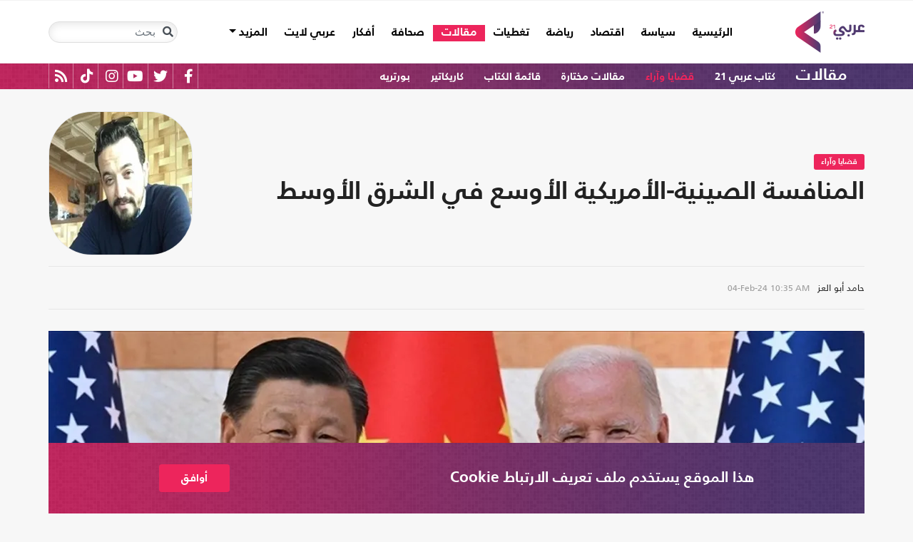

--- FILE ---
content_type: text/html; charset=utf-8
request_url: https://arabi21.com/story/1572298/%D8%A7%D9%84%D9%85%D9%86%D8%A7%D9%81%D8%B3%D8%A9-%D8%A7%D9%84%D8%B5%D9%8A%D9%86%D9%8A%D8%A9-%D8%A7%D9%84%D8%A3%D9%85%D8%B1%D9%8A%D9%83%D9%8A%D8%A9-%D8%A7%D9%84%D8%A3%D9%88%D8%B3%D8%B9-%D9%81%D9%8A-%D8%A7%D9%84%D8%B4%D8%B1%D9%82-%D8%A7%D9%84%D8%A3%D9%88%D8%B3%D8%B7
body_size: 23021
content:


<!DOCTYPE html>
<html dir="rtl" lang="ar">
<head>
    <!-- Basic meta tags -->
    <meta charset="UTF-8">
    <meta name="viewport" content="width=device-width, initial-scale=1">
	<meta name="facebook-domain-verification" content="luz82x5qryi1m8eprkdi7hsaxh0yoo" />
    <meta http-equiv="X-UA-Compatible" content="IE=edge">
    <meta name="rating" content="general">
    <!-- Basic meta tags -->
    <!-- Google Search meta tags -->
    <meta property="fb:pages" content="" />
    <meta name="robots" content="index, follow">
    <!-- Google Search meta tags -->
    
    <title>المنافسة الصينية-الأمريكية الأوسع في الشرق الأوسط</title>
    <meta name="title" content="المنافسة الصينية-الأمريكية الأوسع في الشرق الأوسط">

    <meta name="description" content="حامد أبو العز يكتب: المنافسة بين الولايات المتحدة والصين في الشرق الأوسط متعددة الأوجه، وتشمل الأبعاد الاقتصادية والتكنولوجية والاستراتيجية. ويجسد مشروع بلو...">
    <meta property="og:description" content="حامد أبو العز يكتب: المنافسة بين الولايات المتحدة والصين في الشرق الأوسط متعددة الأوجه، وتشمل الأبعاد الاقتصادية والتكنولوجية والاستراتيجية. ويجسد مشروع بلو رامان، إلى جانب الطريق البري المقترح الذي يربط الهند بإسرائيل وأوروبا، استراتيجية الولايات المتحدة لمواجهة نفوذ الصين المتزايد..">
    <meta name="twitter:description" content="حامد أبو العز يكتب: المنافسة بين الولايات المتحدة والصين في الشرق الأوسط متعددة الأوجه، وتشمل الأبعاد الاقتصادية والتكنولوجية والاستراتيجية. ويجسد مشروع بلو رامان، إلى جانب الطريق البري المقترح الذي">
    <meta name="keywords" content="الشرق الأوسط,امريكا,الصين,تنافس,نفوذ,">
    <meta name="news_keywords" content="الشرق الأوسط,امريكا,الصين,تنافس,نفوذ,">

        <meta property="og:image" content="https://i.arabi21.com/arabi21/1200x630/11202316171320122774158.jpg" />
        <meta name="twitter:image" content="https://i.arabi21.com/arabi21/1200x630/11202316171320122774158.jpg" />
        <meta property="og:image:width" content="1200" />
        <meta property="og:image:height" content="630" />

    <!-- og meta tags -->
    <meta property="og:type" content="article">
    <meta property="og:title" content="المنافسة الصينية-الأمريكية الأوسع في الشرق الأوسط">
    <meta property="og:url" content="/story/1572298/%D8%A7%D9%84%D9%85%D9%86%D8%A7%D9%81%D8%B3%D8%A9-%D8%A7%D9%84%D8%B5%D9%8A%D9%86%D9%8A%D8%A9-%D8%A7%D9%84%D8%A3%D9%85%D8%B1%D9%8A%D9%83%D9%8A%D8%A9-%D8%A7%D9%84%D8%A3%D9%88%D8%B3%D8%B9-%D9%81%D9%8A-%D8%A7%D9%84%D8%B4%D8%B1%D9%82-%D8%A7%D9%84%D8%A3%D9%88%D8%B3%D8%B7">
    <meta property="og:locale" content="ar_AR">
    <meta property="og:site_name" content="عربي21">
    <meta property="og:updated_time" content="2024-02-04 10:35:48">
    <!-- og meta tags -->
    <!-- article meta tags -->
    <meta property="article:section" content="قضايا وآراء">
    <meta property="article:tag" content="الشرق الأوسط,امريكا,الصين,تنافس,نفوذ,">
    <meta property="article:published_time" content="2024-02-04T10:35:48">
    <meta property="article:modified_time" content="2024-02-04T10:35:48">
    <!-- article meta tags -->
    <!-- twitter meta tags -->
    <meta name="twitter:card" content="summary_large_image">
    <meta name="twitter:title" content="المنافسة الصينية-الأمريكية الأوسع في الشرق الأوسط... - عربي21">
    <meta name="twitter:site" content="@Arabi21News">
    <meta name="twitter:creator" content="@Arabi21News">
    <meta name="twitter:image:alt" content="المنافسة الصينية-الأمريكية الأوسع في الشرق الأوسط">
    <!-- twitter meta tags -->
    <link rel="amphtml" href="/storyamp/1572298/%D8%A7%D9%84%D9%85%D9%86%D8%A7%D9%81%D8%B3%D8%A9-%D8%A7%D9%84%D8%B5%D9%8A%D9%86%D9%8A%D8%A9-%D8%A7%D9%84%D8%A3%D9%85%D8%B1%D9%8A%D9%83%D9%8A%D8%A9-%D8%A7%D9%84%D8%A3%D9%88%D8%B3%D8%B9-%D9%81%D9%8A-%D8%A7%D9%84%D8%B4%D8%B1%D9%82-%D8%A7%D9%84%D8%A3%D9%88%D8%B3%D8%B7">
    <link rel="canonical" href="https://arabi21.com/story/1572298/%D8%A7%D9%84%D9%85%D9%86%D8%A7%D9%81%D8%B3%D8%A9-%D8%A7%D9%84%D8%B5%D9%8A%D9%86%D9%8A%D8%A9-%D8%A7%D9%84%D8%A3%D9%85%D8%B1%D9%8A%D9%83%D9%8A%D8%A9-%D8%A7%D9%84%D8%A3%D9%88%D8%B3%D8%B9-%D9%81%D9%8A-%D8%A7%D9%84%D8%B4%D8%B1%D9%82-%D8%A7%D9%84%D8%A3%D9%88%D8%B3%D8%B7">

    <link href='https://arabi21.com/Scripts/jquery.min.js' rel='preload' as='script'>
<link href='https://arabi21.com/Scripts/jquery.marquee.js' rel='preload' as='script'>
<link href='https://arabi21.com/Scripts/framework.bundle.min.js' rel='preload' as='script'>
<link href='https://arabi21.com/Scripts/scripts.js' rel='preload' as='script'>

    <link href='https://arabi21.com/Content/css/bootstrap.min.css' rel='preload' as='style'>
<link href='https://arabi21.com/Content/css/fontawesome.min.css' rel='preload' as='style'>
<link href='https://arabi21.com/Content/css/slick.css' rel='preload' as='style'>

    
    <link href='https://arabi21.com/Scripts/sli.min.js' rel='preload' as='script'>
<link href='https://arabi21.com/Scripts/details.js' rel='preload' as='script'>
<link href='https://arabi21.com/Scripts/galleries.js' rel='preload' as='script'>
<link href='https://arabi21.com/Scripts/discussion.js' rel='preload' as='script'>


    <link href="https://arabi21.com/Content/css/details-rtl.css" rel="preload" as="style" />
    <link href="https://static.addtoany.com/menu/page.js" rel="preload" as="script" />
    <link rel="preload" href="https://i.arabi21.com/arabi21/1300x732/11202316171320122774158.jpg" as="image">
    <link rel="preload" href="https://i.arabi21.com/arabi21/1144x644/11202316171320122774158.jpg" as="image">
    <link rel="preload" href="https://i.arabi21.com/arabi21/930x524/11202316171320122774158.jpg" as="image">
    <link rel="preload" href="https://i.arabi21.com/arabi21/690x388/11202316171320122774158.jpg" as="image">
    <link rel="preload" href="https://i.arabi21.com/arabi21/510x287/11202316171320122774158.jpg" as="image">
    <link rel="preload" href="https://i.arabi21.com/arabi21/545x307/11202316171320122774158.jpg" as="image">


    <link rel="preload" href="https://i.arabi21.com/arabi21/200x200/editor3049.jpg" as="image">
    <link rel="preload" href="https://i.arabi21.com/arabi21/160x160/editor3049.jpg" as="image">
    <link rel="preload" href="https://i.arabi21.com/arabi21/150x150/editor3049.jpg" as="image">
    <link rel="preload" href="https://i.arabi21.com/arabi21/110x110/editor3049.jpg" as="image">
    <link rel="preload" href="https://i.arabi21.com/arabi21/90x90/editor3049.jpg" as="image">

    <link rel="preload" href="/App_Images/logo.png" as="image">
    <link rel="icon" type="image/png" sizes="22x36" href="/App_Images/fav.png">
    <!-- Head Styles -->
    <link href="https://arabi21.com/Content/css/bootstrap.min.css" rel="stylesheet"/>
<link href="https://arabi21.com/Content/css/fontawesome.min.css" rel="stylesheet"/>
<link href="https://arabi21.com/Content/css/slick.css" rel="stylesheet"/>

    
    <link href="/Content/css/details-rtl.css" rel="stylesheet">
    <style>
        .a2a_count {
            display: none !important;
        }

        .a2a_dd .a2a_count {
            display: block !important;
        }
        .newshare {
            background: linear-gradient(90deg, #ececec, #fbe6ed 50%, #ececec);
        }

        .newshare2 {
            background: linear-gradient(90deg, #fff, #efddff 50%, #fff);
        }

        .newshare-text {
            font-family: "Bold";
            font-size: 1rem;
            color: #222;
        }

        .newshare2 .newshare-text {
            font-size: 1.2rem;
        }
        .news-section .section-header div {
            padding-right: 30px;
            font-family: "Black";
            font-size: 1.33rem;
            color: #222;
            line-height: 36px;
        }
    </style>

    <!-- Head Styles -->

    <script type='application/ld+json'>
        {
                    "@context":"http://schema.org",
        "@type":"WebSite",
        "@id":"#website",
        "url":"https://arabi21.com",
        "name":"عربي21",
        "image": {
                        "@type": "ImageObject",
        "url": "https://arabi21.com/App_Images/logo.png"
        },
        "sameAs": [
        "https://www.facebook.com/Arabi21News/",
        "https://twitter.com/Arabi21News",
        "https://www.youtube.com/user/Arabi21News",
        "https://www.instagram.com/Arabi21News/"
        ]
        }
    </script>

 <!-- Meta Pixel Code -->
<script type="58a88a2d1667a540025fa445-text/javascript">
!function(f,b,e,v,n,t,s)
{if(f.fbq)return;n=f.fbq=function(){n.callMethod?
n.callMethod.apply(n,arguments):n.queue.push(arguments)};
if(!f._fbq)f._fbq=n;n.push=n;n.loaded=!0;n.version='2.0';
n.queue=[];t=b.createElement(e);t.async=!0;
t.src=v;s=b.getElementsByTagName(e)[0];
s.parentNode.insertBefore(t,s)}(window, document,'script',
'https://connect.facebook.net/en_US/fbevents.js');
fbq('init', '728293630865515');
fbq('track', 'PageView');
</script>
<noscript><img height="1" width="1" style="display:none"
src="https://www.facebook.com/tr?id=728293630865515&ev=PageView&noscript=1"
/></noscript>
<!-- End Meta Pixel Code -->

<!-- Microsoft Clarity Code -->
<script type="58a88a2d1667a540025fa445-text/javascript">
    (function(c,l,a,r,i,t,y){
        c[a]=c[a]||function(){(c[a].q=c[a].q||[]).push(arguments)};
        t=l.createElement(r);t.async=1;t.src="https://www.clarity.ms/tag/"+i;
        y=l.getElementsByTagName(r)[0];y.parentNode.insertBefore(t,y);
    })(window, document, "clarity", "script", "g1lncc1xyd");
</script>
<!-- Microsoft Clarity Code -->

<!-- Yandex.Metrika counter -->
<script type="58a88a2d1667a540025fa445-text/javascript">
   (function(m,e,t,r,i,k,a){m[i]=m[i]||function(){(m[i].a=m[i].a||[]).push(arguments)};
   m[i].l=1*new Date();
   for (var j = 0; j < document.scripts.length; j++) {if (document.scripts[j].src === r) { return; }}
   k=e.createElement(t),a=e.getElementsByTagName(t)[0],k.async=1,k.src=r,a.parentNode.insertBefore(k,a)})
   (window, document, "script", "https://mc.yandex.ru/metrika/tag.js", "ym");

   ym(92872315, "init", {
        clickmap:true,
        trackLinks:true,
        accurateTrackBounce:true,
        webvisor:true
   });
</script>
<noscript><div><img src="https://mc.yandex.ru/watch/92872315" style="position:absolute; left:-9999px;" alt="" /></div></noscript>
<!-- /Yandex.Metrika counter -->
<meta name="yandex-verification" content="a505db67cc52935e" />


<!-- Google tag (gtag.js) -->
<script async src="https://www.googletagmanager.com/gtag/js?id=AW-11130728741" type="58a88a2d1667a540025fa445-text/javascript"></script>
<script type="58a88a2d1667a540025fa445-text/javascript">
  window.dataLayer = window.dataLayer || [];
  function gtag(){dataLayer.push(arguments);}
  gtag('js', new Date());

  gtag('config', 'AW-11130728741');
</script>


<!-- Event snippet for Website traffic conversion page -->
<script type="58a88a2d1667a540025fa445-text/javascript">
  gtag('event', 'conversion', {'send_to': 'AW-11130728741/ewd3CLfv9JUYEKXixbsp'});
</script>


<!-- Meta Pixel Code -->
<script type="58a88a2d1667a540025fa445-text/javascript">
!function(f,b,e,v,n,t,s)
{if(f.fbq)return;n=f.fbq=function(){n.callMethod?
n.callMethod.apply(n,arguments):n.queue.push(arguments)};
if(!f._fbq)f._fbq=n;n.push=n;n.loaded=!0;n.version='2.0';
n.queue=[];t=b.createElement(e);t.async=!0;
t.src=v;s=b.getElementsByTagName(e)[0];
s.parentNode.insertBefore(t,s)}(window, document,'script',
'https://connect.facebook.net/en_US/fbevents.js');
fbq('init', '731673331784798');
fbq('track', 'PageView');
</script>
<noscript><img height="1" width="1" style="display:none"
src="https://www.facebook.com/tr?id=731673331784798&ev=PageView&noscript=1"
/></noscript>
<!-- End Meta Pixel Code -->


<!-- Google tag (gtag.js) -->
<script async src="https://www.googletagmanager.com/gtag/js?id=G-9M4TRH1DP7" type="58a88a2d1667a540025fa445-text/javascript"></script>
<script type="58a88a2d1667a540025fa445-text/javascript">
  window.dataLayer = window.dataLayer || [];
  function gtag(){dataLayer.push(arguments);}
  gtag('js', new Date());

  gtag('config', 'G-9M4TRH1DP7');
</script>

<script async src="https://pagead2.googlesyndication.com/pagead/js/adsbygoogle.js?client=ca-pub-6831848996847337" crossorigin="anonymous" type="58a88a2d1667a540025fa445-text/javascript"></script>    

    <script type="58a88a2d1667a540025fa445-text/javascript">
        (function (i, s, o, g, r, a, m) {
            i['GoogleAnalyticsObject'] = r; i[r] = i[r] || function () {
                (i[r].q = i[r].q || []).push(arguments)
            }, i[r].l = 1 * new Date(); a = s.createElement(o),
                m = s.getElementsByTagName(o)[0]; a.async = 1; a.src = g; m.parentNode.insertBefore(a, m)
        })(window, document, 'script', '//www.google-analytics.com/analytics.js', 'ga');

        ga('create', 'UA-47577247-1', 'auto', { allowLinker: true });
        ga('require', 'linker');
        ga('linker:autoLink', ['arabi21.com']);
        ga('require', 'displayfeatures');
        ga('send', 'pageview');


    </script>
    <style>
        .cookes {
            background-image: url(/../../App_Images/bg.png);
            background-position: center;
            background-size: contain;
        }

            .cookes .text {
                color: white;
            }

                .cookes .text .first-l {
                    font-weight: bold;
                    margin-bottom: 5px;
                    font-family: "Bold";
                    font-size: 1.4rem;
                    color: white;
                }

                .cookes .text .secound-l {
                    margin-bottom: 5px;
                    font-size: 0.9rem;
                    color: white;
                }

                .cookes .text a {
                    text-decoration: none;
                    color: white;
                    font-weight: bolder;
                }

            .cookes button {
                background-color: #ed255c;
                color: white;
                font-weight: 600;
                font-family: "Bold";
            }
        .count-badge {
            cursor: pointer;
        }
    </style>
</head>


<body>


    <header class="header bg-white z-index-high position-relative mb-30">
            <div class="C_AD border-0 bg-white pb-0" id="C0">
                
            </div>
        

<nav class="navbar navbar-expand-lg position-relative px-2 px-lg-0 ">
    <div class="container">
        <a class="navbar-brand mx-0" href="/">
            <img src="/App_Images/logo.png" alt="عربي21" width="97"
                         height="58">
        </a>
        <button class="navbar-toggler ml-3 mr-auto" type="button" data-toggle="collapse" data-target="#navbarSupportedContent" aria-controls="navbarSupportedContent" aria-expanded="false" aria-label="Toggle navigation">
            <span class="navbar-toggler-icon"></span>
        </button>
        <button class="navbar-toggler search-toggler py-10" type="button" data-toggle="collapse" data-target="#navbarSearch" aria-controls="navbarSearch" aria-expanded="false" aria-label="Toggle navigation">
            <i class="fa fa-search fa-lg"></i>
        </button>

        <div class="row no-gutters justify-content-between p-3 p-lg-0 bg-white d-none d-lg-flex">
            <ul class="navbar-nav pt-lg-2 pt-xl-1">
                <li class="nav-item">
                    <a id="homelink" class="nav-link py-0 " href="/">الرئيسية <span class="sr-only">(current)</span></a>
                </li>
                    <li class="nav-item">
                        <a id="cat-1" class="nav-link py-0 " href="/stories/c/1/0/%D8%B3%D9%8A%D8%A7%D8%B3%D8%A9">
                            سياسة
                        </a>
                    </li>
                    <li class="nav-item">
                        <a id="cat-4" class="nav-link py-0 " href="/stories/c/4/0/%D8%A7%D9%82%D8%AA%D8%B5%D8%A7%D8%AF">
                            اقتصاد
                        </a>
                    </li>
                    <li class="nav-item">
                        <a id="cat-3" class="nav-link py-0 " href="/stories/c/3/0/%D8%B1%D9%8A%D8%A7%D8%B6%D8%A9">
                            رياضة
                        </a>
                    </li>
                        <li class="nav-item">
                            <a id="coverlink" class="nav-link py-0 " href="/AllCoverages">
                                تغطيات
                            </a>
                        </li>
                    <li class="nav-item">
                        <a id="cat-2" class="nav-link py-0 " href="/stories/c/2/0/%D9%85%D9%82%D8%A7%D9%84%D8%A7%D8%AA">
                            مقالات
                        </a>
                    </li>
                    <li class="nav-item">
                        <a id="cat-10" class="nav-link py-0 " href="/stories/c/10/0/%D8%B5%D8%AD%D8%A7%D9%81%D8%A9">
                            صحافة
                        </a>
                    </li>
                    <li class="nav-item">
                        <a id="cat-17" class="nav-link py-0 " href="/stories/c/17/0/%D8%A3%D9%81%D9%83%D8%A7%D8%B1">
                            أفكار
                        </a>
                    </li>
                        <li class="nav-item">
                            <a id="cat-23" class="nav-link py-0 " href="https://lite.arabi21.com">
                                عربي لايت
                            </a>
                        </li>

                <li class="nav-item dropdown">
                    <a class="nav-link dropdown-toggle py-0 " href="#" id="navbarDropdown" role="button" data-toggle="dropdown" aria-haspopup="true" aria-expanded="false">
                        المزيد
                    </a>
                    <div class="dropdown-menu" aria-labelledby="navbarDropdown">
                            <a id="cat-12" class="dropdown-item text-right d-block px-3 mb-3" href="/stories/c/12/0/%D8%B9%D8%A7%D9%84%D9%85-%D8%A7%D9%84%D9%81%D9%86">
                                عالم الفن
                            </a>
                            <a id="cat-13" class="dropdown-item text-right d-block px-3 mb-3" href="/stories/c/13/0/%D8%AA%D9%83%D9%86%D9%88%D9%84%D9%88%D8%AC%D9%8A%D8%A7">
                                تكنولوجيا
                            </a>
                            <a id="cat-14" class="dropdown-item text-right d-block px-3 mb-3" href="/stories/c/14/0/%D8%B5%D8%AD%D8%A9">
                                صحة
                            </a>
                            <a id="cat-7" class="dropdown-item text-right d-block px-3 mb-3" href="/stories/c/7/0/%D9%85%D8%AF%D9%88%D9%86%D8%A7%D8%AA-%D8%B9%D8%B1%D8%A8%D9%8A21">
                                مدونات عربي21
                            </a>
                            <a id="cat-18" class="dropdown-item text-right d-block px-3 mb-3" href="/stories/c/18/0/%D8%B9%D8%B1%D8%A8%D9%8A21-TV">
                                عربي21 TV
                            </a>
                            <a id="cat-19" class="dropdown-item text-right d-block px-3 mb-3" href="/stories/c/19/0/%D8%AB%D9%82%D8%A7%D9%81%D8%A9-%D9%88%D8%A3%D8%AF%D8%A8">
                                ثقافة وأدب
                            </a>
                            <a id="cat-20" class="dropdown-item text-right d-block px-3 mb-3" href="/stories/c/20/0/%D8%AA%D9%81%D8%A7%D8%B9%D9%84%D9%8A">
                                تفاعلي
                            </a>
                            <a id="cat-21" class="dropdown-item text-right d-block px-3 mb-3" href="/stories/c/21/0/%D8%AA%D8%B1%D9%83%D9%8A%D8%A721">
                                تركيا21
                            </a>
                            <a id="cat-22" class="dropdown-item text-right d-block px-3 mb-3" href="/stories/c/22/0/%D9%81%D9%84%D8%B3%D8%B7%D9%8A%D9%86-%D8%A7%D9%84%D8%A3%D8%B1%D8%B6-%D9%88%D8%A7%D9%84%D9%87%D9%88%D9%8A%D8%A9">
                                فلسطين الأرض والهوية
                            </a>
                    </div>
                </li>
            </ul>

        </div>

        <div class="collapse shadow menu-mob row no-gutters justify-content-between p-3 p-lg-0 bg-white d-lg-none w-75" id="navbarSupportedContent">
            <ul class="navbar-nav pr-0 w-100">
                <li class="nav-item mb-3">
                    <a class="nav-link py-0 w-100 " href="/">الرئيسية <span class="sr-only">(current)</span></a>
                </li>
                    <li class="nav-item mb-3">
                        <a class="nav-link py-0 w-100 " href="/stories/c/1/0/%D8%B3%D9%8A%D8%A7%D8%B3%D8%A9">
                            سياسة
                        </a>
                    </li>
                    <li class="nav-item mb-3">
                        <a class="nav-link py-0 w-100 " href="/stories/c/4/0/%D8%A7%D9%82%D8%AA%D8%B5%D8%A7%D8%AF">
                            اقتصاد
                        </a>
                    </li>
                    <li class="nav-item mb-3">
                        <a class="nav-link py-0 w-100 " href="/stories/c/3/0/%D8%B1%D9%8A%D8%A7%D8%B6%D8%A9">
                            رياضة
                        </a>
                    </li>
                        <li class="nav-item mb-3">
                            <a class="nav-link py-0 w-100 " href="/AllCoverages">
                                تغطيات
                            </a>
                        </li>
                    <li class="nav-item mb-3">
                        <a class="nav-link py-0 w-100 " href="/stories/c/2/0/%D9%85%D9%82%D8%A7%D9%84%D8%A7%D8%AA">
                            مقالات
                        </a>
                    </li>
                    <li class="nav-item mb-3">
                        <a class="nav-link py-0 w-100 " href="/stories/c/10/0/%D8%B5%D8%AD%D8%A7%D9%81%D8%A9">
                            صحافة
                        </a>
                    </li>
                    <li class="nav-item mb-3">
                        <a class="nav-link py-0 w-100 " href="/stories/c/17/0/%D8%A3%D9%81%D9%83%D8%A7%D8%B1">
                            أفكار
                        </a>
                    </li>
                        <li class="nav-item mb-3">
                            <a class="nav-link py-0 w-100 " href="https://lite.arabi21.com">
                                عربي لايت
                            </a>
                        </li>
                    <li class="nav-item mb-3">
                        <a class="nav-link py-0 w-100 " href="/stories/c/12/0/%D8%B9%D8%A7%D9%84%D9%85-%D8%A7%D9%84%D9%81%D9%86">
                            عالم الفن
                        </a>
                    </li>
                    <li class="nav-item mb-3">
                        <a class="nav-link py-0 w-100 " href="/stories/c/13/0/%D8%AA%D9%83%D9%86%D9%88%D9%84%D9%88%D8%AC%D9%8A%D8%A7">
                            تكنولوجيا
                        </a>
                    </li>
                    <li class="nav-item mb-3">
                        <a class="nav-link py-0 w-100 " href="/stories/c/14/0/%D8%B5%D8%AD%D8%A9">
                            صحة
                        </a>
                    </li>
                    <li class="nav-item mb-3">
                        <a class="nav-link py-0 w-100 " href="/stories/c/7/0/%D9%85%D8%AF%D9%88%D9%86%D8%A7%D8%AA-%D8%B9%D8%B1%D8%A8%D9%8A21">
                            مدونات عربي21
                        </a>
                    </li>
                    <li class="nav-item mb-3">
                        <a class="nav-link py-0 w-100 " href="/stories/c/18/0/%D8%B9%D8%B1%D8%A8%D9%8A21-TV">
                            عربي21 TV
                        </a>
                    </li>
                    <li class="nav-item mb-3">
                        <a class="nav-link py-0 w-100 " href="/stories/c/19/0/%D8%AB%D9%82%D8%A7%D9%81%D8%A9-%D9%88%D8%A3%D8%AF%D8%A8">
                            ثقافة وأدب
                        </a>
                    </li>
                    <li class="nav-item mb-3">
                        <a class="nav-link py-0 w-100 " href="/stories/c/20/0/%D8%AA%D9%81%D8%A7%D8%B9%D9%84%D9%8A">
                            تفاعلي
                        </a>
                    </li>
                    <li class="nav-item mb-3">
                        <a class="nav-link py-0 w-100 " href="/stories/c/21/0/%D8%AA%D8%B1%D9%83%D9%8A%D8%A721">
                            تركيا21
                        </a>
                    </li>
                    <li class="nav-item mb-3">
                        <a class="nav-link py-0 w-100 " href="/stories/c/22/0/%D9%81%D9%84%D8%B3%D8%B7%D9%8A%D9%86-%D8%A7%D9%84%D8%A3%D8%B1%D8%B6-%D9%88%D8%A7%D9%84%D9%87%D9%88%D9%8A%D8%A9">
                            فلسطين الأرض والهوية
                        </a>
                    </li>
                <li class="nav-item mb-3">
                    <a class="nav-link py-0 w-100 " href="/AllVots">
                        أرشيف الاستطلاعات
                    </a>
                </li>

            </ul>

        </div>
        <form class="form-inline my-2 my-lg-0 row no-gutters d-none d-lg-flex" action="https://arabi21.com/Story/AdvancedSearch" method="get">
            <div class="input-group rounded">
                <div class="input-group-prepend position-absolute z-index-high">
                    <button class="btn my-2 my-sm-0 input-group-text border-0 bg-transparent p-2" id="basic-addon1" type="submit" aria-label="Toggle navigation"><i class="fa fa-search"></i></button>
                </div>
                <input class="form-control search-input" name="keyword" id="keyword" type="search" aria-label="Search" placeholder="بحث" onfocus="if (!window.__cfRLUnblockHandlers) return false; this.placeholder=''" onblur="if (!window.__cfRLUnblockHandlers) return false; this.placeholder='بحث'" aria-describedby="basic-addon1" data-cf-modified-58a88a2d1667a540025fa445-="">
            </div>
        </form>
            <form style="top: 100%;left: 0;right: 0;" class="form-inline m-0 w-100 position-absolute collapse d-lg-none" action="https://arabi21.com/Story/AdvancedSearch" method="get" id="navbarSearch">
                <div class="container p-3 z-index-high shadow mx-auto input-group w-100 bg-white">
                    <div class="input-group-prepend position-absolute z-index-high">
                        <button class="btn my-0 input-group-text border-0 bg-transparent p-2" id="basic-addon2" type="submit"><i class="fa fa-search"></i></button>
                    </div>
                    <input class="form-control search-input" name="keyword" id="keyword1" type="search" aria-label="Search" placeholder="بحث" onfocus="if (!window.__cfRLUnblockHandlers) return false; this.placeholder=''" onblur="if (!window.__cfRLUnblockHandlers) return false; this.placeholder='بحث'" aria-describedby="basic-addon2" data-cf-modified-58a88a2d1667a540025fa445-="">
                </div>
            </form>
    </div>
</nav>



        

    <div class="popular-container mh-100 d-print-none">

        <div class="container amp-container d-flex flex-wrap justify-content-between">
            <ul class="p-0 m-0 w-100 list-unstyled">
                <li class="d-inline-block">
                    <a href="/stories/c/2/0/%D9%85%D9%82%D8%A7%D9%84%D8%A7%D8%AA" class="text-white popular-topic-lg">
                        مقالات
                    </a>
                </li>
                    <li class="d-inline-block"><a class="text-white popular-topic text-decoration-none" id="sec-299" href="/stories/s/299/0/%D9%83%D8%AA%D8%A7%D8%A8-%D8%B9%D8%B1%D8%A8%D9%8A-21/0">كتاب عربي 21</a></li>
                    <li class="d-inline-block"><a class="text-white popular-topic text-decoration-none" id="sec-339" href="/stories/s/339/0/%D9%82%D8%B6%D8%A7%D9%8A%D8%A7-%D9%88%D8%A2%D8%B1%D8%A7%D8%A1/0">قضايا وآراء</a></li>
                    <li class="d-inline-block"><a class="text-white popular-topic text-decoration-none" id="sec-293" href="/stories/s/293/0/%D9%85%D9%82%D8%A7%D9%84%D8%A7%D8%AA-%D9%85%D8%AE%D8%AA%D8%A7%D8%B1%D8%A9/0">مقالات مختارة</a></li>
                        <li class="d-inline-block"><a class="text-white popular-topic text-decoration-none" href="/authors">قائمة الكتاب</a></li>
                        <li class="d-inline-block"><a class="text-white popular-topic text-decoration-none" href="/stories/s/334/0/%D9%83%D8%A7%D8%B1%D9%8A%D9%83%D8%A7%D8%AA%D9%8A%D8%B1/0">كاريكاتير</a></li>
                        <li class="d-inline-block"><a class="text-white popular-topic text-decoration-none" href="/stories/s/337/0/%D8%A8%D9%88%D8%B1%D8%AA%D8%B1%D9%8A%D9%87/0">بورتريه</a></li>
                
                <li class="d-inline-flex flex-row-reverse social-icons float-left">
                <span class="social-icon d-inline-block text-center">
                    <a href="/feed" class="rss" target="_blank" title="RSS عربي21">
                        <i class="fas fa-rss text-white fa-lg"></i>
                    </a>
                </span>
                <span class="social-icon d-inline-block px-2">
                    <a href="https://www.tiktok.com/@arabi21news" class="tiktok" target="_blank" title="عربي21 على تيك توك">
                        <i class="fab fa-tiktok text-white fa-lg"></i>
                    </a>
                </span>
                <span class="social-icon d-inline-block px-2">
                    <a href="https://www.instagram.com/Arabi21News" class="instagram" target="_blank" title="عربي21 على انستغرام">
                        <i class="fab fa-instagram text-white fa-lg"></i>
                    </a>
                </span>
                <span class="social-icon d-inline-block px-2">
                    <a href="https://www.youtube.com/user/Arabi21News" class="youtube" target="_blank" title="عربي21 على يوتيوب">
                        <i class="fab fa-youtube text-white fa-lg"></i>
                    </a>
                </span>
                <span class="social-icon d-inline-block px-2">
                    <a href="https://twitter.com/Arabi21News" class="twitter" target="_blank" title="عربي21 على تويتر">
                        <i class="fab fa-twitter text-white fa-lg"></i>
                    </a>
                </span>
                <span class="social-icon d-inline-block px-2">
                    <a href="https://www.facebook.com/Arabi21News/" class="facebook" target="_blank" title="عربي21 على فيسبوك">
                        <i class="fab fa-facebook-f text-white fa-lg"></i>
                    </a>
                </span>
                </li>
            </ul>

        </div>
    </div>

        
    </header>
    <div class="container">
        

        <div class="row no-gutters justify-content-between">
            
            






<div class="details-news-header news-section w-100 pt-0 row no-gutters align-items-center">
    <div class="col pl-30 order-0">
        <div class="mb-2 mb-md-0"><a href="/stories/s/339/0/%D9%82%D8%B6%D8%A7%D9%8A%D8%A7-%D9%88%D8%A2%D8%B1%D8%A7%D8%A1/0" class="category-badge text-white text-center py-2 px-3">قضايا وآراء</a></div>
        
        <h1 class="details-news-title w-100 mb-3">
            المنافسة الصينية-الأمريكية الأوسع في الشرق الأوسط
        </h1>
    </div>
    <div class="bylineNtime-block w-100 border-top border-bottom border-color mb-30 row no-gutters align-items-start align-items-md-center order-2">
        <div class="details-news-info col px-0 py-2 py-md-3 mb-0">
                <a class="writer-name d-inline-block px-0 col-12 mb-0 col-md-auto mb-md-0 ml-md-2" href="/authors/3049/0/0/%D8%AD%D8%A7%D9%85%D8%AF-%D8%A3%D8%A8%D9%88-%D8%A7%D9%84%D8%B9%D8%B2">حامد أبو العز</a>
                            <span dir="ltr">
                    <span class="date">04-Feb-24</span>
                    <span class="time">10:35 AM</span>
                </span>

        </div>
        
    </div>
        <figure class="figure col-auto border-0 mb-2 mb-md-3 shadow-none order-1">
            <a href="/authors/3049/0/0/%D8%AD%D8%A7%D9%85%D8%AF-%D8%A3%D8%A8%D9%88-%D8%A7%D9%84%D8%B9%D8%B2">
                <picture>
                    <source media="(min-width: 1200px)" data-srcset="https://i.arabi21.com/arabi21/200x200/editor3049.jpg">
                    <source media="(min-width: 992px)" data-srcset="https://i.arabi21.com/arabi21/160x160/editor3049.jpg">
                    <source media="(min-width: 768px)" data-srcset="https://i.arabi21.com/arabi21/150x150/editor3049.jpg">
                    <source media="(min-width: 576px)" data-srcset="https://i.arabi21.com/arabi21/110x110/editor3049.jpg">
                    <source media="(min-width: 300px)" data-srcset="https://i.arabi21.com/arabi21/90x90/editor3049.jpg">
                    <source data-srcset="https://i.arabi21.com/arabi21/200x200/editor3049.jpg">
                    <img src="/App_Images/200x200.png" srcset="https://i.arabi21.com/arabi21/200x200/editor3049.jpg" alt="حامد أبو العز" title="حامد أبو العز" class="d-block mx-auto img-fluid rounded-30 lazy border border-color">
                </picture>
            </a>
        </figure>

</div>

    <div class="details-news w-100 mb-50 pb-0">
        <figure class="figure mb-1">
            <picture>
                <source media="(min-width: 1366px)" data-srcset="https://i.arabi21.com/arabi21/1300x732/11202316171320122774158.jpg">
                <source media="(min-width: 1200px)" data-srcset="https://i.arabi21.com/arabi21/1144x644/11202316171320122774158.jpg">
                <source media="(min-width: 992px)" data-srcset="https://i.arabi21.com/arabi21/930x524/11202316171320122774158.jpg">
                <source media="(min-width: 768px)" data-srcset="https://i.arabi21.com/arabi21/690x388/11202316171320122774158.jpg">
                <source media="(min-width: 576px)" data-srcset="https://i.arabi21.com/arabi21/510x287/11202316171320122774158.jpg">
                <source media="(min-width: 300px)" data-srcset="https://i.arabi21.com/arabi21/545x307/11202316171320122774158.jpg">
                <source data-srcset="https://i.arabi21.com/arabi21/1300x732/11202316171320122774158.jpg">
                <img data-size="xl" width="1300" height="732" src="/App_Images/1300x600.png" alt="- الأناضول" title="المنافسة الصينية-الأمريكية الأوسع في الشرق الأوسط" class="d-block mx-auto img-fluid lazy">
            </picture>
        </figure>
        <figcaption class="figure-caption mb-0 mx-30 text-right">- الأناضول</figcaption>
    </div>

<div class="col-xl px-0">
    <div class="d-flex h-auto d-print-none newshare justify-content-center align-items-center mb-20">
        <span class="newshare-text">شارك الخبر</span>

        <div class="mr-3 d-flex flex-row-reverse" style="border-left: 1px solid #fff;border-right: 1px solid #fff;">
            <a class="py-3 px-10" title="نشر الخبر" href="https://www.addtoany.com/add_to/twitter?linkurl=https://arabi21.com/story/1572298/%D8%A7%D9%84%D9%85%D9%86%D8%A7%D9%81%D8%B3%D8%A9-%D8%A7%D9%84%D8%B5%D9%8A%D9%86%D9%8A%D8%A9-%D8%A7%D9%84%D8%A3%D9%85%D8%B1%D9%8A%D9%83%D9%8A%D8%A9-%D8%A7%D9%84%D8%A3%D9%88%D8%B3%D8%B9-%D9%81%D9%8A-%D8%A7%D9%84%D8%B4%D8%B1%D9%82-%D8%A7%D9%84%D8%A3%D9%88%D8%B3%D8%B7&amp;linkname=المنافسة الصينية-الأمريكية الأوسع في الشرق الأوسط" target="_blank">
                <img src="/App_Images/x.png" width="25" height="25" alt="share" style="background-color: #ededed">
            </a>
            <a class="py-3 px-10" title="نشر الخبر" style="border-left: 1px solid #fff;border-right: 1px solid #fff;" href="https://www.addtoany.com/add_to/facebook?linkurl=https://arabi21.com/story/1572298/%D8%A7%D9%84%D9%85%D9%86%D8%A7%D9%81%D8%B3%D8%A9-%D8%A7%D9%84%D8%B5%D9%8A%D9%86%D9%8A%D8%A9-%D8%A7%D9%84%D8%A3%D9%85%D8%B1%D9%8A%D9%83%D9%8A%D8%A9-%D8%A7%D9%84%D8%A3%D9%88%D8%B3%D8%B9-%D9%81%D9%8A-%D8%A7%D9%84%D8%B4%D8%B1%D9%82-%D8%A7%D9%84%D8%A3%D9%88%D8%B3%D8%B7&amp;linkname=المنافسة الصينية-الأمريكية الأوسع في الشرق الأوسط" target="_blank">
                <img src="/App_Images/fb.png" width="25" height="25" alt="share" style="background-color: #f9e8ee">
            </a>
            <a class="py-3 px-10" title="نشر الخبر" style="border-right: 1px solid #fff;" href="https://t.me/share/url?url=https://arabi21.com/story/1572298/%D8%A7%D9%84%D9%85%D9%86%D8%A7%D9%81%D8%B3%D8%A9-%D8%A7%D9%84%D8%B5%D9%8A%D9%86%D9%8A%D8%A9-%D8%A7%D9%84%D8%A3%D9%85%D8%B1%D9%8A%D9%83%D9%8A%D8%A9-%D8%A7%D9%84%D8%A3%D9%88%D8%B3%D8%B9-%D9%81%D9%8A-%D8%A7%D9%84%D8%B4%D8%B1%D9%82-%D8%A7%D9%84%D8%A3%D9%88%D8%B3%D8%B7&text=المنافسة الصينية-الأمريكية الأوسع في الشرق الأوسط" target="_blank">
                <img src="/App_Images/tg.png" width="25" height="25" alt="share" style="background-color: #ededed">
            </a>
            <a class="py-3 px-10" title="نشر الخبر" href="https://api.whatsapp.com/send?text=https://arabi21.com/story/1572298/%D8%A7%D9%84%D9%85%D9%86%D8%A7%D9%81%D8%B3%D8%A9-%D8%A7%D9%84%D8%B5%D9%8A%D9%86%D9%8A%D8%A9-%D8%A7%D9%84%D8%A3%D9%85%D8%B1%D9%8A%D9%83%D9%8A%D8%A9-%D8%A7%D9%84%D8%A3%D9%88%D8%B3%D8%B9-%D9%81%D9%8A-%D8%A7%D9%84%D8%B4%D8%B1%D9%82-%D8%A7%D9%84%D8%A3%D9%88%D8%B3%D8%B7" target="_blank">
                <img src="/App_Images/wt.png" width="25" height="25" alt="share" style="background-color: #f9e8ee">
            </a>
        </div>
    </div>
    <div class="details-news w-100 pt-30 bg-white border-bottom border-color mb-0 pb-0">
        <div id="atricle-text" class="atricle-text w-100 mb-3 px-30">







            لقد كان <a class="highlight" href="/stories/t/49296/0/الشرق الأوسط">الشرق الأوسط</a>، وهو منطقة ذات أهمية استراتيجية
بسبب موارد الطاقة الهائلة وموقعها الجيوسياسي، لفترة طويلة ساحة معركة على <a class="highlight" href="/stories/t/58916/0/نفوذ">النفوذ</a>
بين القوى العالمية الكبرى. وفي الآونة الأخيرة، اشتدت هذه المنافسة بسبب دخول
<a class="highlight" href="/stories/t/49515/0/الصين">الصين</a> كلاعب فاعل في المنطقة، يتحدى الهيمنة التقليدية للولايات المتحدة. ويرمز
هذا التحول إلى صراع أوسع بين الولايات المتحدة والصين، ويمس المجالات التكنولوجية
والاقتصادية والعسكرية.<br>
<br>
إن النهج الذي تتبناه الصين في التعامل مع الشرق الأوسط
يختلف جوهريا عن النهج الذي تتبناه الولايات المتحدة. ورغم أن الولايات المتحدة
حافظت تاريخيا على وجود عسكري كبير في المنطقة، بأكثر من ثلاثين قاعدة عسكرية،
وكثيرا ما كانت منخرطة بشكل مباشر في السياسات والصراعات الإقليمية، فإن مشاركة
الصين كانت اقتصادية وتكنولوجية في المقام الأول. واستثمرت الصين أكثر من 273
مليار دولار في المنطقة بين عامي 2005 و2022، لتصبح أكبر مستثمر في الشرق الأوسط.
ويتم تعزيز هذا التأثير الاقتصادي بشكل أكبر من خلال مبادرة الحزام والطريق، التي
تهدف إلى ربط آسيا وأوروبا وأفريقيا من خلال شبكة من مشاريع البنية التحتية.<br>
<br>
<blockquote class="blockquote">النهج الذي تتبناه الصين في التعامل مع الشرق الأوسط يختلف جوهريا عن النهج الذي تتبناه الولايات المتحدة. ورغم أن الولايات المتحدة حافظت تاريخيا على وجود عسكري كبير في المنطقة، بأكثر من ثلاثين قاعدة عسكرية، وكثيرا ما كانت منخرطة بشكل مباشر في السياسات والصراعات الإقليمية، فإن مشاركة الصين كانت اقتصادية وتكنولوجية في المقام الأول</blockquote>
وتتميز استراتيجية الصين في الشرق الأوسط بسياسة عدم
التدخل، والتركيز على التنمية الاقتصادية. نجحت بكين في الحفاظ على علاقات جيدة مع
مجموعة من دول الشرق الأوسط، بما في ذلك إيران والمملكة العربية السعودية
والإمارات، بالإضافة إلى إسرائيل والفلسطينيين. ويتناقض هذا بشكل صارخ مع الولايات
المتحدة، التي كانت سياستها الخارجية في المنطقة مثيرة للانقسام في كثير من
الأحيان. إن حياد الصين وتركيزها على الاستثمارات الاقتصادية جعلها شريكا أقل
إثارة للجدل، وربما أكثر جاذبية للعديد من دول الشرق الأوسط.<br>
<br>
علاوة على ذلك، فإن الجهود الدبلوماسية التي تبذلها
الصين، مثل التوسط في تطبيع العلاقات السعودية الإيرانية، تسلط الضوء على نفوذها
المتنامي وجاذبية نهجها في حل الصراعات في المنطقة. وعلى النقيض من الولايات
المتحدة، التي كان يُنظر إليها على أنها تنحاز إلى أحد الجانبين وتنخرط في
الصراعات، فإن الصين تقدم نفسها كطرف محايد مهتم بالاستقرار والتنمية الاقتصادية.<br>
<br>
ومع ذلك، فإن المنافسة بين الولايات المتحدة والصين في
الشرق الأوسط لا تقتصر على النفوذ فحسب، بل تنطوي أيضا على مصالح استراتيجية تتعلق
بالهيمنة العالمية. والولايات المتحدة، على الرغم من محاولة تركيزها نحو آسيا
والجهود المبذولة للحد من وجودها العسكري في الشرق الأوسط، تظل مستثمرة بعمق في
الديناميكيات الأمنية في المنطقة. وتشمل استراتيجية الولايات المتحدة تعزيز
التكامل والشراكات الإقليمية، كما أبرزته مبادرات مثل مبادرة "I2U2"، التي
تشرك الهند والولايات المتحدة وإسرائيل والإمارات العربية المتحدة في معالجة
التحديات الإقليمية.<br>
<br>
<blockquote class="blockquote">المنافسة بين الولايات المتحدة والصين في الشرق الأوسط لا تقتصر على النفوذ فحسب، بل تنطوي أيضا على مصالح استراتيجية تتعلق بالهيمنة العالمية. والولايات المتحدة، على الرغم من محاولة تركيزها نحو آسيا والجهود المبذولة للحد من وجودها العسكري في الشرق الأوسط، تظل مستثمرة بعمق في الديناميكيات الأمنية في المنطقة</blockquote>
ويتضمن السياق الأوسع لهذا <a class="highlight" href="/stories/t/52822/0/تنافس">التنافس</a> الجهود الرامية إلى
إعادة تشكيل الاتصال الرقمي الإقليمي، حيث يبرز مشروع "بلو رامان" كتطور
محوري وهام في سياق المنافسة الصينية-الأمريكية في الشرق الأوسط. تم تصميم "Blue-Raman"، وهو
عبارة عن تعاون بين "Google" وشركاء آخرين، لتعزيز الاتصال الرقمي في جميع أنحاء الشرق
الأوسط وخارجه. وتسعى إلى إنشاء طريق جديد للاتصال بالإنترنت من أوروبا إلى الشرق
الأوسط من خلال ربط أوروبا بإسرائيل عبر الكابل الأزرق، ومن ثم الاتصال بكابل
رامان في الأردن الذي يمتد إلى المملكة العربية السعودية. وتهدف هذه المبادرة إلى
تجاوز الطرق التقليدية عبر مصر، مما يعكس مسعى استراتيجي ليس فقط للتعزيز
التكنولوجي ولكن كمناورة جيوسياسية لموازنة نفوذ الصين في المنطقة.<br>
<br>
وبناء على ما سبق قررت المملكة العربية السعودية توريد
الإنترنت الخاص بها من أوروبا عبر الأردن وإسرائيل من خلال هذا المشروع. ويدل هذا
القرار على التوجه الاستراتيجي للمملكة بعيدا عن مصر، الموّرد تاريخيا لأكثر من 90
في المئة من خدمات الإنترنت بين القارتين. ومن المتوقع أن تؤدي هذه الخطوة إلى
تغيير جذري في ديناميكيات دور مصر في إمدادات الإنترنت في المنطقة، مما قد يؤدي
إلى اختلافات كبيرة بين مصر والمملكة العربية السعودية. وبالتالي فإن مشروع بلو
رامان ليس مجرد ترقية تكنولوجية؛ إنه بيان جيوسياسي يسلط الضوء على نية المملكة
لتنويع شراكاتها وتعزيز بنيتها التحتية الرقمية بشكل مستقل عن مصر.<br>
<br>
ويتكون هذا المشروع من كابلين من الألياف الضوئية،
أحدهما يبدأ من مدينة إيلات والآخر يصل إلى ميناء العقبة في الأردن. ومن خلال
زيادة سرعة الإنترنت وخفض التكاليف، تهدف بلو رامان إلى كسر احتكار مصر لحركة
الإنترنت في المنطقة. كما أنه يرمز إلى خطوة نحو تسريع عملية تطبيع العلاقات بين
إسرائيل والمملكة العربية السعودية، وزيادة دمج إسرائيل في البنية التحتية
للمنطقة. وبرزت هذه الفكرة عبر تصريحات مسؤول إسرائيلي أكد على أنها المرة الأولى
منذ قيام إسرائيل التي ستصبح فيها جزءا لا يتجزأ من شبكة البنية التحتية في الشرق
الأوسط.<br>
<blockquote class="blockquote">المنافسة بين الولايات المتحدة والصين في الشرق الأوسط متعددة الأوجه، وتشمل الأبعاد الاقتصادية والتكنولوجية والاستراتيجية. ويجسد مشروع بلو رامان، إلى جانب الطريق البري المقترح الذي يربط الهند بإسرائيل وأوروبا، استراتيجية الولايات المتحدة لمواجهة نفوذ الصين المتزايد. وتعكس هذه التطورات المنافسة العالمية الأوسع بين اثنتين من القوى العظمى في العالم، الأمر الذي لا يؤثر فقط على المشهد الجيوسياسي في الشرق الأوسط، بل يؤثر أيضا على توازن القوى العالمي</blockquote><br>
علاوة على ذلك، فإن مشروع بلو رامان يتماشى استراتيجيا
مع الأجندة الجيوسياسية الأوسع للولايات المتحدة، والتي تتضمن تعزيز العلاقات
الوثيقة مع اللاعبين الإقليميين من خلال مشاريع البنية التحتية والشراكات
التكنولوجية. ويعد هذا جزءا من جهود الولايات المتحدة لتعزيز وجودها في مواجهة
طموحات الاتصالات الصينية في المنطقة، والتي تتمثل في مشروع تقوده الصين لتطوير
شبكة كابلات إنترنت من الألياف الضوئية تحت البحر تمر حصرا عبر مصر. ويُنظر إلى
مشروع الصين، الذي يربط آسيا والشرق الأوسط وأوروبا، باعتباره تحديا مباشرا لمصالح
الولايات المتحدة، ويقترح شبكة بديلة يمكن أن تغير ميزان النفوذ في البنية التحتية
للاتصالات.<br>
<br>
في الوقت نفسه، اقترحت إدارة بايدن طريقا بريا لربط
الهند بإسرائيل وأوروبا عبر الإمارات والأردن والمملكة العربية السعودية، والذي
يُنظر إليه على أنه ثقل موازن لمبادرة الحزام والطريق الصينية. وتؤكد هذه المبادرة
على الطبيعة التنافسية لمشاركة الولايات المتحدة والصين في الشرق الأوسط، حيث تلعب
البنية التحتية والتكنولوجيا أدوارا حاسمة في تشكيل التحالفات الجيوسياسية
والشراكات الاقتصادية.<br>
<br>
في الختام، فإن المنافسة بين الولايات المتحدة والصين في
الشرق الأوسط متعددة الأوجه، وتشمل الأبعاد الاقتصادية والتكنولوجية
والاستراتيجية. ويجسد مشروع بلو رامان، إلى جانب الطريق البري المقترح الذي يربط
الهند بإسرائيل وأوروبا، استراتيجية الولايات المتحدة لمواجهة نفوذ الصين
المتزايد. وتعكس هذه التطورات المنافسة العالمية الأوسع بين اثنتين من القوى
العظمى في العالم، الأمر الذي لا يؤثر فقط على المشهد الجيوسياسي في الشرق الأوسط،
بل يؤثر أيضا على توازن القوى العالمي في مجالات التكنولوجيا والاقتصاد والمواقع
العسكرية الاستراتيجية.<br>









        </div>
        <div class="w-100 p-0 row no-gutters news-section border-top border-color d-print-none">



    <div class="tagsWrapper col-12 col-md p-0">

        <ul class="tags-list clearfix pr-30 m-0 pt-20">

                <li class="d-inline-block tag mb-3">
                    <div class="mb-0">
                        <a class="text-center d-block" href="/stories/t/49296/0/%D8%A7%D9%84%D8%B4%D8%B1%D9%82-%D8%A7%D9%84%D8%A3%D9%88%D8%B3%D8%B7">الشرق الأوسط</a>
                    </div>
                </li>
                <li class="d-inline-block tag mb-3">
                    <div class="mb-0">
                        <a class="text-center d-block" href="/stories/t/49300/0/%D8%A7%D9%85%D8%B1%D9%8A%D9%83%D8%A7">امريكا</a>
                    </div>
                </li>
                <li class="d-inline-block tag mb-3">
                    <div class="mb-0">
                        <a class="text-center d-block" href="/stories/t/49515/0/%D8%A7%D9%84%D8%B5%D9%8A%D9%86">الصين</a>
                    </div>
                </li>
                <li class="d-inline-block tag mb-3">
                    <div class="mb-0">
                        <a class="text-center d-block" href="/stories/t/52822/0/%D8%AA%D9%86%D8%A7%D9%81%D8%B3">تنافس</a>
                    </div>
                </li>
                <li class="d-inline-block tag mb-3">
                    <div class="mb-0">
                        <a class="text-center d-block" href="/stories/t/58916/0/%D9%86%D9%81%D9%88%D8%B0">نفوذ</a>
                    </div>
                </li>
        </ul>

    </div>

            <!--<div class="row no-gutters col-12 col-md-auto align-items-center">
        <div class="count-badge grey p-3 col-auto w-auto h-auto border-right mr-auto">
            <span class="align-self-center d-inline-block p-0">0</span>
        </div>
        <div class="col-auto social-share p-3 d-flex bg-white border-right border-color">
            <span>شارك</span>

            <div class="pr-2 d-flex flex-row-reverse">-->
            <!-- AddToAny BEGIN -->
            <!--<div class="a2a_kit a2a_kit_size_32 a2a_default_style" data-a2a-url="https://arabi21.com/story/1572298/%D8%A7%D9%84%D9%85%D9%86%D8%A7%D9%81%D8%B3%D8%A9-%D8%A7%D9%84%D8%B5%D9%8A%D9%86%D9%8A%D8%A9-%D8%A7%D9%84%D8%A3%D9%85%D8%B1%D9%8A%D9%83%D9%8A%D8%A9-%D8%A7%D9%84%D8%A3%D9%88%D8%B3%D8%B9-%D9%81%D9%8A-%D8%A7%D9%84%D8%B4%D8%B1%D9%82-%D8%A7%D9%84%D8%A3%D9%88%D8%B3%D8%B7">
            <a class="a2a_dd a2a_counter" title="نشر الخبر" href="https://www.addtoany.com/share"></a>
            <a class="a2a_button_print" title="نشر الخبر"></a>
            <a class="a2a_button_facebook_messenger a2a_counter" title="نشر الخبر"></a>
            <a class="a2a_button_whatsapp a2a_counter" title="نشر الخبر"></a>
            <a class="a2a_button_telegram a2a_counter" title="نشر الخبر"></a>
            <a class="a2a_button_twitter a2a_counter" title="نشر الخبر"></a>
            <a class="a2a_button_facebook a2a_counter" title="نشر الخبر"></a>
        </div>-->
            <!-- AddToAny END -->
            <!--</div>
            </div>
        </div>-->
        </div>
        <div class="d-flex flex-wrap flex-row-reverse h-auto d-print-none newshare2 justify-content-center align-items-center">
            <div class="flex-row-reverse d-flex justify-content-center align-items-center">
                <a class="py-3 px-10" style="background: #d3d3d3; border-left: 1px solid #fff; border-right: 1px solid #fff;" title="نشر الخبر" href="https://news.google.com/publications/CAAqJQgKIh9DQklTRVFnTWFnMEtDMkZ5WVdKcE1qRXVZMjl0S0FBUAE?hl=ar&gl=EG&ceid=EG%3Aar" target="_blank">
                    <img src="/App_Images/gn.png" width="31" height="25" alt="share" style="background-color: #f9e8ee">
                </a>
                <a href="https://news.google.com/publications/CAAqJQgKIh9DQklTRVFnTWFnMEtDMkZ5WVdKcE1qRXVZMjl0S0FBUAE?hl=ar&gl=EG&ceid=EG%3Aar" target="_blank" class="newshare-text px-20">تابع آخر الأخبار على جوجل نيوز</a>
            </div>
            <div class="flex-row-reverse d-flex justify-content-center align-items-center">
                <a class="py-3 px-10" style="background:#d3d3d3;border-left: 1px solid #fff;border-right: 1px solid #fff;" title="نشر الخبر" href="https://t.me/Arabi21News" target="_blank">
                    <img src="/App_Images/tg.png" width="25" height="25" alt="share" style="background-color: #ededed">
                </a>
                <a href="https://t.me/Arabi21News" target="_blank" class="newshare-text px-20">اشترك في قناتنا على تليغرام</a>
            </div>
        </div>
    </div>
    <div class="story-comments-container w-100 mb-3 d-print-none">
        <header class="left-content-header my-20">
            التعليقات (0)
        </header>
        <div class="usercomments" id="user">

            

            


<script type="58a88a2d1667a540025fa445-text/javascript">
  var cul = 'ar';
    function getmore() {

            isenabled = true;

            var page = -1;
            if ($(".lastid:last").attr("idx")) {
                page = $(".lastid:last").attr("idx").toString();
            }
            else {
                $('.showMoredata').hide();
                $('.no-more-data').show();
            }
            if (page != -1) {

                $.ajax({
                    type: "GET",
                    url: '/Story/CommentsPaged?page=' + page + '&NID=' + 0 + '',
                    contentType: "html/text",
                    dataType: "html",
                    cache: false,
                    success: function (msg) {


                        var container = $("#pagingdiv");
                        if (msg.trim() !== "") {
                            container.append(msg);
                        } else {

                            $('.showMoredata').hide();
                            $('.no-more-data').show();
                        }
                        var isenabled = true;
                    }
                });
            }

        }


</script>





<div id="pagingdiv" class="newBoxnews newStyle1 w-100 mt-20 pt-20 border-top border-color">
    <!-- start newBoxnews -->
    
</div>



        </div>
    </div>


        <div class="row no-gutters w-100 mb-0 d-print-none">

            <div class="news-section news-home col-12 col-xl">

                <header class="section-header w-100 position-relative border-0 mb-0">
                    <div class="mb-0 h-auto no-logo p-0">المزيد حول هذا الموضوع 
                    </div>
                </header>
                <div class="d-flex flex-wrap justify-content-start bg-white">
                            <div class="col-12 col-md-4 p-3 border-left border-color row no-gutters justify-content-between">
                                <div class="position-relative text-center col-auto col-md-12">
                                    <a class="" href="/story/1570263/%D9%84%D9%85-%D9%8A%D8%B9%D8%AF-%D8%A7%D9%84%D8%B3%D8%A4%D8%A7%D9%84-%D9%87%D9%84-%D8%B3%D8%AA%D8%AA%D8%B3%D8%B9-%D8%A7%D9%84%D8%AD%D8%B1%D8%A8-%D8%A8%D9%84-%D8%B9%D9%86-%D9%85%D8%AF%D9%89-%D8%A7%D8%AA%D8%B3%D8%A7%D8%B9%D9%87%D8%A7">
                                                    <picture>
                                                        <source media="(min-width: 1366px)" data-srcset="https://i.arabi21.com/arabi21/294x165/1202429143637553254182.jpg">
                                                        <source media="(min-width: 1200px)" data-srcset="https://i.arabi21.com/arabi21/245x138/1202429143637553254182.jpg">
                                                        <source media="(min-width: 992px)" data-srcset="https://i.arabi21.com/arabi21/280x158/1202429143637553254182.jpg">
                                                        <source media="(min-width: 768px)" data-srcset="https://i.arabi21.com/arabi21/200x113/1202429143637553254182.jpg">
                                                        <source media="(min-width: 300px)" data-srcset="https://i.arabi21.com/arabi21/160x90/1202429143637553254182.jpg">
                                                        <source data-srcset="https://i.arabi21.com/arabi21/294x165/1202429143637553254182.jpg">
                                                        <img class="img-fluid lazy" data-size="ti" width="294" height="165" 
                                                             src="/App_Images/295x166.png" alt="قاعدة عسكرية البرج 22 قوات أمريكية الأردن الحدود مع سوريا قرب مخيم الركبان- خرائط جوجل" title="لم يعد السؤال هل ستتسع الحرب بل عن مدى اتساعها">
                                                    </picture>
                                    </a>
                                </div>
                                <div class="headline-block mb-0 px-10 bg-white position-relative border-0 rounded-0 loop col  py-0 pt-lg-3">

                                    <h3 class="mb-3">
                                        <a id="related-0" href="/story/1570263/%D9%84%D9%85-%D9%8A%D8%B9%D8%AF-%D8%A7%D9%84%D8%B3%D8%A4%D8%A7%D9%84-%D9%87%D9%84-%D8%B3%D8%AA%D8%AA%D8%B3%D8%B9-%D8%A7%D9%84%D8%AD%D8%B1%D8%A8-%D8%A8%D9%84-%D8%B9%D9%86-%D9%85%D8%AF%D9%89-%D8%A7%D8%AA%D8%B3%D8%A7%D8%B9%D9%87%D8%A7" class="headline-17 headline-15 d-block">
                                            لم يعد السؤال هل ستتسع الحرب بل عن مدى اتساعها
                                        </a>
                                    </h3>
                                    <div class="d-none d-md-block"><div dir='ltr'><span class='date'>30-Jan-24</span><span class='time'> 09:09 PM</span></div></div>
                                </div>
                            </div>
                            <div class="col-12 col-md-4 p-3 border-left border-color row no-gutters justify-content-between">
                                <div class="position-relative text-center col-auto col-md-12">
                                    <a class="" href="/story/1568702/%D8%A7%D9%84%D8%B5%D8%B1%D8%A7%D8%B9-%D9%81%D9%8A-%D8%A7%D9%84%D8%B4%D8%B1%D9%82-%D8%A7%D9%84%D8%A3%D9%88%D8%B3%D8%B7-%D8%AE%D9%84%D8%A7%D9%81%D8%A7%D8%AA-%D8%A7%D9%84%D8%AC%D9%8A%D9%88%D8%B3%D9%8A%D8%A7%D8%B3%D8%A9-%D9%88%D8%A7%D9%84%D8%A7%D9%82%D8%AA%D8%B5%D8%A7%D8%AF">
                                                    <picture>
                                                        <source media="(min-width: 1366px)" data-srcset="https://i.arabi21.com/arabi21/294x165/1120192214614931.jpg">
                                                        <source media="(min-width: 1200px)" data-srcset="https://i.arabi21.com/arabi21/245x138/1120192214614931.jpg">
                                                        <source media="(min-width: 992px)" data-srcset="https://i.arabi21.com/arabi21/280x158/1120192214614931.jpg">
                                                        <source media="(min-width: 768px)" data-srcset="https://i.arabi21.com/arabi21/200x113/1120192214614931.jpg">
                                                        <source media="(min-width: 300px)" data-srcset="https://i.arabi21.com/arabi21/160x90/1120192214614931.jpg">
                                                        <source data-srcset="https://i.arabi21.com/arabi21/294x165/1120192214614931.jpg">
                                                        <img class="img-fluid lazy" data-size="ti" width="294" height="165" 
                                                             src="/App_Images/295x166.png" alt="محمد بن زايد ومحمد بن سلمان - جيتي" title="الصراع في الشرق الأوسط: خلافات الجيوسياسة والاقتصاد">
                                                    </picture>
                                    </a>
                                </div>
                                <div class="headline-block mb-0 px-10 bg-white position-relative border-0 rounded-0 loop col  py-0 pt-lg-3">

                                    <h3 class="mb-3">
                                        <a id="related-1" href="/story/1568702/%D8%A7%D9%84%D8%B5%D8%B1%D8%A7%D8%B9-%D9%81%D9%8A-%D8%A7%D9%84%D8%B4%D8%B1%D9%82-%D8%A7%D9%84%D8%A3%D9%88%D8%B3%D8%B7-%D8%AE%D9%84%D8%A7%D9%81%D8%A7%D8%AA-%D8%A7%D9%84%D8%AC%D9%8A%D9%88%D8%B3%D9%8A%D8%A7%D8%B3%D8%A9-%D9%88%D8%A7%D9%84%D8%A7%D9%82%D8%AA%D8%B5%D8%A7%D8%AF" class="headline-17 headline-15 d-block">
                                            الصراع في الشرق الأوسط: خلافات الجيوسياسة والاقتصاد
                                        </a>
                                    </h3>
                                    <div class="d-none d-md-block"><div dir='ltr'><span class='date'>24-Jan-24</span><span class='time'> 10:19 AM</span></div></div>
                                </div>
                            </div>
                                    <div class="col-12 col-md-4 p-3 row no-gutters justify-content-between">
                    <div class="position-relative text-center col-auto col-md-12">
                        <a class="" href="/story/1568287/%D9%85%D8%AD%D9%8A%D8%B7-%D8%A8%D8%A7%D8%A8-%D8%A7%D9%84%D9%85%D9%86%D8%AF%D8%A8-%D8%AA%D8%B9%D9%82%D9%8A%D8%AF-%D8%A7%D9%84%D8%AC%D8%BA%D8%B1%D8%A7%D9%81%D9%8A%D8%A7-%D9%88%D8%A7%D9%84%D8%AA%D9%87%D8%AF%D9%8A%D8%AF%D8%A7%D8%AA">
                                        <picture>
                                            <source media="(min-width: 1366px)" data-srcset="https://i.arabi21.com/arabi21/294x165/1202416121645130592947.jpg">
                                            <source media="(min-width: 1200px)" data-srcset="https://i.arabi21.com/arabi21/245x138/1202416121645130592947.jpg">
                                            <source media="(min-width: 992px)" data-srcset="https://i.arabi21.com/arabi21/280x158/1202416121645130592947.jpg">
                                            <source media="(min-width: 768px)" data-srcset="https://i.arabi21.com/arabi21/200x113/1202416121645130592947.jpg">
                                            <source media="(min-width: 300px)" data-srcset="https://i.arabi21.com/arabi21/160x90/1202416121645130592947.jpg">
                                            <source data-srcset="https://i.arabi21.com/arabi21/294x165/1202416121645130592947.jpg">
                                            <img class="img-fluid lazy" data-size="ti" width="294" height="165" 
                                                 src="/App_Images/295x166.png" alt="thumbs_b_c_bc1a85074cafa992079af74abd6d52ca
البحر الأحمر - الأناضول" title="محيط باب المندب.. تعقيد الجغرافيا والتهديدات">
                                        </picture>
                        </a>
                    </div>
                    <div class="headline-block mb-0 px-10 bg-white position-relative border-0 rounded-0 loop col  py-0 pt-lg-3">

                        <h3 class="mb-3">
                            <a id="related-2" href="/story/1568287/%D9%85%D8%AD%D9%8A%D8%B7-%D8%A8%D8%A7%D8%A8-%D8%A7%D9%84%D9%85%D9%86%D8%AF%D8%A8-%D8%AA%D8%B9%D9%82%D9%8A%D8%AF-%D8%A7%D9%84%D8%AC%D8%BA%D8%B1%D8%A7%D9%81%D9%8A%D8%A7-%D9%88%D8%A7%D9%84%D8%AA%D9%87%D8%AF%D9%8A%D8%AF%D8%A7%D8%AA" class="headline-17 headline-15 d-block">
                                محيط باب المندب.. تعقيد الجغرافيا والتهديدات
                            </a>
                        </h3>
                        <div class="d-none d-md-block"><div dir='ltr'><span class='date'>22-Jan-24</span><span class='time'> 04:54 PM</span></div></div>
                    </div>
                </div>
                </div>

            </div>
        </div>



        <div class="row no-gutters w-100 mb-20 mt-30 border-top border-color d-print-none">

            <div class="news-section news-home col-12 col-xl">

                <header class="section-header w-100 position-relative border-0 mb-0">
                    <div class="mb-0 h-auto no-logo p-0">المزيد من هذا الكاتب
                    </div>
                </header>
                <div class="d-flex flex-wrap justify-content-start bg-white">
                            <div class="col-6 col-md-4 p-3 nth-border-left border-color">
                                <div class="position-relative text-center">
                                    <a href="/story/1720645/%D8%A5%D8%B3%D8%B1%D8%A7%D8%A6%D9%8A%D9%84-%D9%88%D8%B5%D8%B1%D8%A7%D8%B9-%D8%A7%D9%84%D8%B3%D8%B1%D8%AF%D9%8A%D8%A7%D8%AA-%D9%85%D8%B9-%D8%A7%D9%84%D8%B9%D8%B1%D8%A8">

                                                <picture>
                                                    <source media="(min-width: 1366px)" data-srcset="https://i.arabi21.com/arabi21/294x165/1202531195431152572351.jpg">
                                                    <source media="(min-width: 1200px)" data-srcset="https://i.arabi21.com/arabi21/245x138/1202531195431152572351.jpg">
                                                    <source media="(min-width: 992px)" data-srcset="https://i.arabi21.com/arabi21/280x158/1202531195431152572351.jpg">
                                                    <source media="(min-width: 768px)" data-srcset="https://i.arabi21.com/arabi21/200x113/1202531195431152572351.jpg">
                                                    <source media="(min-width: 576px)" data-srcset="https://i.arabi21.com/arabi21/224x124/1202531195431152572351.jpg">
                                                    <source media="(min-width: 300px)" data-srcset="https://i.arabi21.com/arabi21/241x136/1202531195431152572351.jpg">
                                                    <source data-srcset="https://i.arabi21.com/arabi21/294x165/1202531195431152572351.jpg">
                                                    <img class="img-fluid lazy" data-size="ti" width="294" height="165" 
                                                         src="/App_Images/295x166.png" alt="نتنياهو في جبل الشيخ سوريا - إكس" title="إسرائيل وصراع السرديات مع العرب">
                                                </picture>
                                    </a>
                                </div>
                                <div class="headline-block mb-0 px-10 bg-white position-relative border-0 rounded-0">
                                    <a href="/stories/s/339/0/%D9%82%D8%B6%D8%A7%D9%8A%D8%A7-%D9%88%D8%A2%D8%B1%D8%A7%D8%A1/0" class="category-badge text-white text-center mb-3 position-absolute absolute-badge right-10">قضايا وآراء</a>
                                    <h3 class="mb-3">
                                        <a href="/story/1720645/%D8%A5%D8%B3%D8%B1%D8%A7%D8%A6%D9%8A%D9%84-%D9%88%D8%B5%D8%B1%D8%A7%D8%B9-%D8%A7%D9%84%D8%B3%D8%B1%D8%AF%D9%8A%D8%A7%D8%AA-%D9%85%D8%B9-%D8%A7%D9%84%D8%B9%D8%B1%D8%A8" class="headline-17 headline-15 d-block">
                                            إسرائيل وصراع السرديات مع العرب
                                        </a>
                                    </h3>
                                    <div class="d-none d-md-block"><div dir='ltr'><span class='date'>19-Nov-25</span><span class='time'> 01:55 PM</span></div></div>
                                </div>
                            </div>
                            <div class="col-6 col-md-4 p-3 nth-border-left border-color">
                                <div class="position-relative text-center">
                                    <a href="/story/1718914/%D8%A7%D9%84%D8%A5%D8%A8%D8%A7%D8%AF%D8%A9-%D8%A7%D9%84%D8%B1%D9%85%D8%B2%D9%8A%D8%A9-%D9%83%D9%8A%D9%81-%D9%8A%D9%88%D8%A7%D8%B5%D9%84-%D8%A7%D9%84%D8%BA%D8%B1%D8%A8-%D8%AD%D8%B1%D8%A8%D9%87-%D8%B6%D8%AF-%D8%A7%D9%84%D9%88%D8%B9%D9%8A-%D9%88%D8%A7%D9%84%D8%B0%D8%A7%D9%83%D8%B1%D8%A9-%D8%A7%D9%84%D9%81%D9%84%D8%B3%D8%B7%D9%8A%D9%86%D9%8A%D8%A9">

                                                <picture>
                                                    <source media="(min-width: 1366px)" data-srcset="https://i.arabi21.com/arabi21/294x165/102025610395542659812.jpg">
                                                    <source media="(min-width: 1200px)" data-srcset="https://i.arabi21.com/arabi21/245x138/102025610395542659812.jpg">
                                                    <source media="(min-width: 992px)" data-srcset="https://i.arabi21.com/arabi21/280x158/102025610395542659812.jpg">
                                                    <source media="(min-width: 768px)" data-srcset="https://i.arabi21.com/arabi21/200x113/102025610395542659812.jpg">
                                                    <source media="(min-width: 576px)" data-srcset="https://i.arabi21.com/arabi21/224x124/102025610395542659812.jpg">
                                                    <source media="(min-width: 300px)" data-srcset="https://i.arabi21.com/arabi21/241x136/102025610395542659812.jpg">
                                                    <source data-srcset="https://i.arabi21.com/arabi21/294x165/102025610395542659812.jpg">
                                                    <img class="img-fluid lazy" data-size="ti" width="294" height="165" 
                                                         src="/App_Images/295x166.png" alt="مهدية اسفندياري معتقلة إيرانية في فرنسا بسبب منشورات عن غزة- تسنيم" title="الإبادة الرمزية: كيف يواصل الغرب حربه ضد الوعي والذاكرة الفلسطينية؟">
                                                </picture>
                                    </a>
                                </div>
                                <div class="headline-block mb-0 px-10 bg-white position-relative border-0 rounded-0">
                                    <a href="/stories/s/339/0/%D9%82%D8%B6%D8%A7%D9%8A%D8%A7-%D9%88%D8%A2%D8%B1%D8%A7%D8%A1/0" class="category-badge text-white text-center mb-3 position-absolute absolute-badge right-10">قضايا وآراء</a>
                                    <h3 class="mb-3">
                                        <a href="/story/1718914/%D8%A7%D9%84%D8%A5%D8%A8%D8%A7%D8%AF%D8%A9-%D8%A7%D9%84%D8%B1%D9%85%D8%B2%D9%8A%D8%A9-%D9%83%D9%8A%D9%81-%D9%8A%D9%88%D8%A7%D8%B5%D9%84-%D8%A7%D9%84%D8%BA%D8%B1%D8%A8-%D8%AD%D8%B1%D8%A8%D9%87-%D8%B6%D8%AF-%D8%A7%D9%84%D9%88%D8%B9%D9%8A-%D9%88%D8%A7%D9%84%D8%B0%D8%A7%D9%83%D8%B1%D8%A9-%D8%A7%D9%84%D9%81%D9%84%D8%B3%D8%B7%D9%8A%D9%86%D9%8A%D8%A9" class="headline-17 headline-15 d-block">
                                            الإبادة الرمزية: كيف يواصل الغرب حربه ضد الوعي والذاكرة الفلسطينية؟
                                        </a>
                                    </h3>
                                    <div class="d-none d-md-block"><div dir='ltr'><span class='date'>10-Nov-25</span><span class='time'> 04:46 PM</span></div></div>
                                </div>
                            </div>
                            <div class="col-6 col-md-4 p-3 nth-border-left border-color">
                                <div class="position-relative text-center">
                                    <a href="/story/1711509/%D8%A7%D9%84%D8%B5%D8%B1%D8%A7%D8%B9-%D8%A7%D9%84%D8%A7%D8%B3%D8%AA%D8%AE%D8%A8%D8%A7%D8%B1%D8%A7%D8%AA%D9%8A-%D8%A8%D9%8A%D9%86-%D8%A5%D9%8A%D8%B1%D8%A7%D9%86-%D9%88%D8%A5%D8%B3%D8%B1%D8%A7%D8%A6%D9%8A%D9%84">

                                                <picture>
                                                    <source media="(min-width: 1366px)" data-srcset="https://i.arabi21.com/arabi21/294x165/9202524191753977757163.jpg">
                                                    <source media="(min-width: 1200px)" data-srcset="https://i.arabi21.com/arabi21/245x138/9202524191753977757163.jpg">
                                                    <source media="(min-width: 992px)" data-srcset="https://i.arabi21.com/arabi21/280x158/9202524191753977757163.jpg">
                                                    <source media="(min-width: 768px)" data-srcset="https://i.arabi21.com/arabi21/200x113/9202524191753977757163.jpg">
                                                    <source media="(min-width: 576px)" data-srcset="https://i.arabi21.com/arabi21/224x124/9202524191753977757163.jpg">
                                                    <source media="(min-width: 300px)" data-srcset="https://i.arabi21.com/arabi21/241x136/9202524191753977757163.jpg">
                                                    <source data-srcset="https://i.arabi21.com/arabi21/294x165/9202524191753977757163.jpg">
                                                    <img class="img-fluid lazy" data-size="ti" width="294" height="165" 
                                                         src="/App_Images/295x166.png" alt="صورة لجواز سفر لأحد العلماء النووين للاحتلال بحسب الأمن الإيراني- تسنيم نيوز" title="الصراع الاستخباراتي بين إيران وإسرائيل">
                                                </picture>
                                    </a>
                                </div>
                                <div class="headline-block mb-0 px-10 bg-white position-relative border-0 rounded-0">
                                    <a href="/stories/s/339/0/%D9%82%D8%B6%D8%A7%D9%8A%D8%A7-%D9%88%D8%A2%D8%B1%D8%A7%D8%A1/0" class="category-badge text-white text-center mb-3 position-absolute absolute-badge right-10">قضايا وآراء</a>
                                    <h3 class="mb-3">
                                        <a href="/story/1711509/%D8%A7%D9%84%D8%B5%D8%B1%D8%A7%D8%B9-%D8%A7%D9%84%D8%A7%D8%B3%D8%AA%D8%AE%D8%A8%D8%A7%D8%B1%D8%A7%D8%AA%D9%8A-%D8%A8%D9%8A%D9%86-%D8%A5%D9%8A%D8%B1%D8%A7%D9%86-%D9%88%D8%A5%D8%B3%D8%B1%D8%A7%D8%A6%D9%8A%D9%84" class="headline-17 headline-15 d-block">
                                            الصراع الاستخباراتي بين إيران وإسرائيل
                                        </a>
                                    </h3>
                                    <div class="d-none d-md-block"><div dir='ltr'><span class='date'>06-Oct-25</span><span class='time'> 10:12 AM</span></div></div>
                                </div>
                            </div>
                            <div class="col-6 col-md-4 p-3 nth-border-left border-color">
                                <div class="position-relative text-center">
                                    <a href="/story/1706938/%D8%A7%D9%84%D8%B9%D8%AF%D9%88%D8%A7%D9%86-%D8%A7%D9%84%D8%A5%D8%B3%D8%B1%D8%A7%D8%A6%D9%8A%D9%84%D9%8A-%D8%B9%D9%84%D9%89-%D8%A7%D9%84%D8%AF%D9%88%D8%AD%D8%A9-%D8%A7%D8%B3%D8%AA%D9%87%D8%AF%D8%A7%D9%81-%D8%A7%D9%84%D9%88%D8%B3%D9%8A%D8%B7-%D9%85%D9%86-%D9%82%D8%A8%D9%84-%D9%85%D8%AC%D8%B1%D9%85%D9%8A-%D8%A7%D9%84%D8%AD%D8%B1%D8%A8">

                                                <picture>
                                                    <source media="(min-width: 1366px)" data-srcset="https://i.arabi21.com/arabi21/294x165/5202515112934975327976.jpg">
                                                    <source media="(min-width: 1200px)" data-srcset="https://i.arabi21.com/arabi21/245x138/5202515112934975327976.jpg">
                                                    <source media="(min-width: 992px)" data-srcset="https://i.arabi21.com/arabi21/280x158/5202515112934975327976.jpg">
                                                    <source media="(min-width: 768px)" data-srcset="https://i.arabi21.com/arabi21/200x113/5202515112934975327976.jpg">
                                                    <source media="(min-width: 576px)" data-srcset="https://i.arabi21.com/arabi21/224x124/5202515112934975327976.jpg">
                                                    <source media="(min-width: 300px)" data-srcset="https://i.arabi21.com/arabi21/241x136/5202515112934975327976.jpg">
                                                    <source data-srcset="https://i.arabi21.com/arabi21/294x165/5202515112934975327976.jpg">
                                                    <img class="img-fluid lazy" data-size="ti" width="294" height="165" 
                                                         src="/App_Images/295x166.png" alt="ترامب وتميم في قطر - الأناضول" title="العدوان الإسرائيلي على الدوحة: استهداف الوسيط من قبل مجرمي الحرب">
                                                </picture>
                                    </a>
                                </div>
                                <div class="headline-block mb-0 px-10 bg-white position-relative border-0 rounded-0">
                                    <a href="/stories/s/339/0/%D9%82%D8%B6%D8%A7%D9%8A%D8%A7-%D9%88%D8%A2%D8%B1%D8%A7%D8%A1/0" class="category-badge text-white text-center mb-3 position-absolute absolute-badge right-10">قضايا وآراء</a>
                                    <h3 class="mb-3">
                                        <a href="/story/1706938/%D8%A7%D9%84%D8%B9%D8%AF%D9%88%D8%A7%D9%86-%D8%A7%D9%84%D8%A5%D8%B3%D8%B1%D8%A7%D8%A6%D9%8A%D9%84%D9%8A-%D8%B9%D9%84%D9%89-%D8%A7%D9%84%D8%AF%D9%88%D8%AD%D8%A9-%D8%A7%D8%B3%D8%AA%D9%87%D8%AF%D8%A7%D9%81-%D8%A7%D9%84%D9%88%D8%B3%D9%8A%D8%B7-%D9%85%D9%86-%D9%82%D8%A8%D9%84-%D9%85%D8%AC%D8%B1%D9%85%D9%8A-%D8%A7%D9%84%D8%AD%D8%B1%D8%A8" class="headline-17 headline-15 d-block">
                                            العدوان الإسرائيلي على الدوحة: استهداف الوسيط من قبل مجرمي الحرب
                                        </a>
                                    </h3>
                                    <div class="d-none d-md-block"><div dir='ltr'><span class='date'>14-Sep-25</span><span class='time'> 11:07 AM</span></div></div>
                                </div>
                            </div>
                            <div class="col-6 col-md-4 p-3 nth-border-left border-color">
                                <div class="position-relative text-center">
                                    <a href="/story/1700899/%D8%A7%D8%AD%D8%AA%D9%84%D8%A7%D9%84-%D8%BA%D8%B2%D8%A9-%D8%AE%D8%B7%D9%88%D8%A9-%D9%84%D8%AA%D8%AD%D9%82%D9%8A%D9%82-%D9%85%D8%B4%D8%B1%D9%88%D8%B9-%D8%A5%D8%B3%D8%B1%D8%A7%D8%A6%D9%8A%D9%84-%D8%A7%D9%84%D9%83%D8%A8%D8%B1%D9%89">

                                                <picture>
                                                    <source media="(min-width: 1366px)" data-srcset="https://i.arabi21.com/arabi21/294x165/82025413754980017904.jpg">
                                                    <source media="(min-width: 1200px)" data-srcset="https://i.arabi21.com/arabi21/245x138/82025413754980017904.jpg">
                                                    <source media="(min-width: 992px)" data-srcset="https://i.arabi21.com/arabi21/280x158/82025413754980017904.jpg">
                                                    <source media="(min-width: 768px)" data-srcset="https://i.arabi21.com/arabi21/200x113/82025413754980017904.jpg">
                                                    <source media="(min-width: 576px)" data-srcset="https://i.arabi21.com/arabi21/224x124/82025413754980017904.jpg">
                                                    <source media="(min-width: 300px)" data-srcset="https://i.arabi21.com/arabi21/241x136/82025413754980017904.jpg">
                                                    <source data-srcset="https://i.arabi21.com/arabi21/294x165/82025413754980017904.jpg">
                                                    <img class="img-fluid lazy" data-size="ti" width="294" height="165" 
                                                         src="/App_Images/295x166.png" alt="الطفلة الفلسطينية مسك المدهون - غزة الأناضول" title="احتلال غزة خطوة لتحقيق مشروع إسرائيل الكبرى">
                                                </picture>
                                    </a>
                                </div>
                                <div class="headline-block mb-0 px-10 bg-white position-relative border-0 rounded-0">
                                    <a href="/stories/s/339/0/%D9%82%D8%B6%D8%A7%D9%8A%D8%A7-%D9%88%D8%A2%D8%B1%D8%A7%D8%A1/0" class="category-badge text-white text-center mb-3 position-absolute absolute-badge right-10">قضايا وآراء</a>
                                    <h3 class="mb-3">
                                        <a href="/story/1700899/%D8%A7%D8%AD%D8%AA%D9%84%D8%A7%D9%84-%D8%BA%D8%B2%D8%A9-%D8%AE%D8%B7%D9%88%D8%A9-%D9%84%D8%AA%D8%AD%D9%82%D9%8A%D9%82-%D9%85%D8%B4%D8%B1%D9%88%D8%B9-%D8%A5%D8%B3%D8%B1%D8%A7%D8%A6%D9%8A%D9%84-%D8%A7%D9%84%D9%83%D8%A8%D8%B1%D9%89" class="headline-17 headline-15 d-block">
                                            احتلال غزة خطوة لتحقيق مشروع إسرائيل الكبرى
                                        </a>
                                    </h3>
                                    <div class="d-none d-md-block"><div dir='ltr'><span class='date'>15-Aug-25</span><span class='time'> 03:55 PM</span></div></div>
                                </div>
                            </div>
                            <div class="col-6 col-md-4 p-3 nth-border-left border-color">
                                <div class="position-relative text-center">
                                    <a href="/story/1698455/%D9%85%D8%A4%D8%A7%D9%85%D8%B1%D8%A9-%D8%A7%D9%84%D8%A7%D8%B9%D8%AA%D8%B1%D8%A7%D9%81-%D8%A8%D8%A7%D9%84%D8%AF%D9%88%D9%84%D8%A9-%D8%A7%D9%84%D9%81%D9%84%D8%B3%D8%B7%D9%8A%D9%86%D9%8A%D8%A9">

                                                <picture>
                                                    <source media="(min-width: 1366px)" data-srcset="https://i.arabi21.com/arabi21/294x165/720253119471560484177.jpg">
                                                    <source media="(min-width: 1200px)" data-srcset="https://i.arabi21.com/arabi21/245x138/720253119471560484177.jpg">
                                                    <source media="(min-width: 992px)" data-srcset="https://i.arabi21.com/arabi21/280x158/720253119471560484177.jpg">
                                                    <source media="(min-width: 768px)" data-srcset="https://i.arabi21.com/arabi21/200x113/720253119471560484177.jpg">
                                                    <source media="(min-width: 576px)" data-srcset="https://i.arabi21.com/arabi21/224x124/720253119471560484177.jpg">
                                                    <source media="(min-width: 300px)" data-srcset="https://i.arabi21.com/arabi21/241x136/720253119471560484177.jpg">
                                                    <source data-srcset="https://i.arabi21.com/arabi21/294x165/720253119471560484177.jpg">
                                                    <img class="img-fluid lazy" data-size="ti" width="294" height="165" 
                                                         src="/App_Images/295x166.png" alt="فلسطين  الاعتراف بفلسطين - جيتي" title="&quot;مؤامرة&quot; الاعتراف بالدولة الفلسطينية">
                                                </picture>
                                    </a>
                                </div>
                                <div class="headline-block mb-0 px-10 bg-white position-relative border-0 rounded-0">
                                    <a href="/stories/s/339/0/%D9%82%D8%B6%D8%A7%D9%8A%D8%A7-%D9%88%D8%A2%D8%B1%D8%A7%D8%A1/0" class="category-badge text-white text-center mb-3 position-absolute absolute-badge right-10">قضايا وآراء</a>
                                    <h3 class="mb-3">
                                        <a href="/story/1698455/%D9%85%D8%A4%D8%A7%D9%85%D8%B1%D8%A9-%D8%A7%D9%84%D8%A7%D8%B9%D8%AA%D8%B1%D8%A7%D9%81-%D8%A8%D8%A7%D9%84%D8%AF%D9%88%D9%84%D8%A9-%D8%A7%D9%84%D9%81%D9%84%D8%B3%D8%B7%D9%8A%D9%86%D9%8A%D8%A9" class="headline-17 headline-15 d-block">
                                            &quot;مؤامرة&quot; الاعتراف بالدولة الفلسطينية
                                        </a>
                                    </h3>
                                    <div class="d-none d-md-block"><div dir='ltr'><span class='date'>03-Aug-25</span><span class='time'> 02:11 PM</span></div></div>
                                </div>
                            </div>
                </div>

            </div>
        </div>


</div>






            <div class="content-left news-section news-list col-xl-auto d-print-none">





    <div class="most-viewed pb-50 mb-md-3 news-list border-bottom border-color mb-0">
        <header class="left-content-header w-100 py-20">
            ذات صلة
        </header>
            <div class="news-list-item headline-block w-100 position-relative row no-gutters justify-content-between p-0  h-auto mb-10 pb-10 loop border-bottom border-color align-items-center">
                <div class="mb-0 line-height col">
                    <a href="/stories/c/2/0/%D9%85%D9%82%D8%A7%D9%84%D8%A7%D8%AA" class="category-badge mb-10">مقالات</a>
                    <a id="related-0" href="/story/1567210/%D8%A7%D9%84%D9%85%D9%81%D8%A7%D8%AC%D8%A2%D8%AA-%D8%A7%D9%84%D8%B9%D8%B4%D8%B1-%D9%81%D9%8A-%D8%AD%D8%B1%D8%A8-%D8%A3%D9%88%D9%83%D8%B1%D8%A7%D9%86%D9%8A%D8%A7-%D9%88%D9%81%D9%82-%D8%AA%D8%AD%D9%84%D9%8A%D9%84-%D8%A5%D9%8A%D9%85%D8%A7%D9%86%D9%88%D9%8A%D9%84-%D8%AA%D9%88%D8%AF-%D9%81%D9%8A-%D9%83%D8%AA%D8%A7%D8%A8%D9%87-%D9%87%D8%B2%D9%8A%D9%85%D8%A9-%D8%A7%D9%84%D8%BA%D8%B1%D8%A8" class="headline-14 height-63">
                        المفاجآت العشر في حرب أوكرانيا.. وفق تحليل إيمانويل تود في كتابه &quot;هزيمة الغرب&quot;
                    </a>
                </div>
                <a href="/story/1567210/%D8%A7%D9%84%D9%85%D9%81%D8%A7%D8%AC%D8%A2%D8%AA-%D8%A7%D9%84%D8%B9%D8%B4%D8%B1-%D9%81%D9%8A-%D8%AD%D8%B1%D8%A8-%D8%A3%D9%88%D9%83%D8%B1%D8%A7%D9%86%D9%8A%D8%A7-%D9%88%D9%81%D9%82-%D8%AA%D8%AD%D9%84%D9%8A%D9%84-%D8%A5%D9%8A%D9%85%D8%A7%D9%86%D9%88%D9%8A%D9%84-%D8%AA%D9%88%D8%AF-%D9%81%D9%8A-%D9%83%D8%AA%D8%A7%D8%A8%D9%87-%D9%87%D8%B2%D9%8A%D9%85%D8%A9-%D8%A7%D9%84%D8%BA%D8%B1%D8%A8" class="d-block pr-1 col-auto ">
                            <picture>
                                <source media="(min-width: 300px)" data-srcset="https://i.arabi21.com/arabi21/80x80/6202320181547717467560.jpg">
                                <img data-size="80" src="/App_Images/80x80.png" alt="اوكرانيا حرب الجيش الاوكراني مدفعية- جيتي" title="المفاجآت العشر في حرب أوكرانيا.. وفق تحليل إيمانويل تود في كتابه &quot;هزيمة الغرب&quot;" class="lazy" width="80" height="80">
                            </picture>
                </a>
            </div>
            <div class="news-list-item headline-block w-100 position-relative row no-gutters justify-content-between p-0  h-auto mb-10 pb-10 loop border-bottom border-color align-items-center">
                <div class="mb-0 line-height col">
                    <a href="/stories/c/2/0/%D9%85%D9%82%D8%A7%D9%84%D8%A7%D8%AA" class="category-badge mb-10">مقالات</a>
                    <a id="related-1" href="/story/1566725/%D9%85%D8%B5%D9%8A%D8%B1-%D8%AA%D8%B6%D8%AD%D9%8A%D8%A7%D8%AA-%D8%BA%D8%B2%D8%A9-%D8%A5%D9%84%D9%89-%D8%A3%D9%8A%D9%86" class="headline-14 height-63">
                        مصير تضحيات غزة إلى أين؟
                    </a>
                </div>
                <a href="/story/1566725/%D9%85%D8%B5%D9%8A%D8%B1-%D8%AA%D8%B6%D8%AD%D9%8A%D8%A7%D8%AA-%D8%BA%D8%B2%D8%A9-%D8%A5%D9%84%D9%89-%D8%A3%D9%8A%D9%86" class="d-block pr-1 col-auto ">
                            <picture>
                                <source media="(min-width: 300px)" data-srcset="https://i.arabi21.com/arabi21/80x80/112023512520879727796.jpg">
                                <img data-size="80" src="/App_Images/80x80.png" alt="عباس وبلينكن- جيتي" title="مصير تضحيات غزة إلى أين؟" class="lazy" width="80" height="80">
                            </picture>
                </a>
            </div>
            <div class="news-list-item headline-block w-100 position-relative row no-gutters justify-content-between p-0  h-auto mb-10 pb-10 loop border-bottom border-color align-items-center">
                <div class="mb-0 line-height col">
                    <a href="/stories/c/2/0/%D9%85%D9%82%D8%A7%D9%84%D8%A7%D8%AA" class="category-badge mb-10">مقالات</a>
                    <a id="related-2" href="/story/1566068/%D9%87%D9%84-%D8%A7%D9%86%D8%B7%D9%84%D9%82%D8%AA-%D8%AD%D8%B1%D8%A8-%D8%A7%D9%84%D9%85%D8%B3%D9%8A%D8%B1%D8%A7%D8%AA-%D8%A7%D9%84%D8%A3%D9%85%D8%B1%D9%8A%D9%83%D9%8A%D8%A9-%D9%81%D9%8A-%D8%A7%D9%84%D8%B9%D8%B1%D8%A7%D9%82" class="headline-14 height-63">
                        هل انطلقت حرب المسيّرات الأمريكية في العراق؟
                    </a>
                </div>
                <a href="/story/1566068/%D9%87%D9%84-%D8%A7%D9%86%D8%B7%D9%84%D9%82%D8%AA-%D8%AD%D8%B1%D8%A8-%D8%A7%D9%84%D9%85%D8%B3%D9%8A%D8%B1%D8%A7%D8%AA-%D8%A7%D9%84%D8%A3%D9%85%D8%B1%D9%8A%D9%83%D9%8A%D8%A9-%D9%81%D9%8A-%D8%A7%D9%84%D8%B9%D8%B1%D8%A7%D9%82" class="d-block pr-1 col-auto ">
                            <picture>
                                <source media="(min-width: 300px)" data-srcset="https://i.arabi21.com/arabi21/80x80/720239155147225744592.jpg">
                                <img data-size="80" src="/App_Images/80x80.png" alt="GettyImages-أمريكية مسيرة" title="هل انطلقت حرب المسيّرات الأمريكية في العراق؟" class="lazy" width="80" height="80">
                            </picture>
                </a>
            </div>
    </div>    

    <div class="B_AD text-center mt-3 mt-md-4 mt-xl-0" id="B1">
        
    </div>
    <div class="most-viewed mb-20 news-list">
        <header class="left-content-header w-100 py-20">  الأكثر قراءة اليوم</header>


        <div class="news-list-item headline-block w-100 position-relative row no-gutters justify-content-between pr-30 h-auto py-3 mb-3 align-items-center">
            <span class="d-block position-absolute counter mt-1">1</span>
            <div class="mb-0 line-height col">
                <a href="/stories/c/11/0/%D9%85%D9%86-%D9%87%D9%86%D8%A7-%D9%88%D9%87%D9%86%D8%A7%D9%83" class="category-badge mb-10">من هنا وهناك</a>
                <a href="/story/1732960/%D8%A3%D8%AD%D9%88%D8%A7%D9%84-%D8%AC%D9%88%D9%8A%D8%A9-%D9%82%D8%A7%D8%B3%D9%8A%D8%A9-%D9%81%D9%8A-11-%D8%AF%D9%88%D9%84%D8%A9-%D8%B9%D8%B1%D8%A8%D9%8A%D8%A9-%D9%88%D8%B3%D8%B7-%D8%AD%D8%B8%D8%B1-%D9%84%D9%84%D8%AA%D8%AC%D9%88%D8%A7%D9%84-%D9%88%D8%AA%D8%B9%D8%B7%D9%8A%D9%84-%D9%84%D9%84%D8%AF%D8%B1%D8%A7%D8%B3%D8%A9" class="headline-14 height-63">
                    أحوال جوية قاسية في 11 دولة عربية وسط حظر للتجوال وتعطيل للدراسة
                </a>
            </div>
            <a href="/story/1732960/%D8%A3%D8%AD%D9%88%D8%A7%D9%84-%D8%AC%D9%88%D9%8A%D8%A9-%D9%82%D8%A7%D8%B3%D9%8A%D8%A9-%D9%81%D9%8A-11-%D8%AF%D9%88%D9%84%D8%A9-%D8%B9%D8%B1%D8%A8%D9%8A%D8%A9-%D9%88%D8%B3%D8%B7-%D8%AD%D8%B8%D8%B1-%D9%84%D9%84%D8%AA%D8%AC%D9%88%D8%A7%D9%84-%D9%88%D8%AA%D8%B9%D8%B7%D9%8A%D9%84-%D9%84%D9%84%D8%AF%D8%B1%D8%A7%D8%B3%D8%A9" class="d-block pr-1 col-auto ">
                    <picture>
                        <source media="(min-width: 300px)" data-srcset="https://i.arabi21.com/arabi21/80x80/12202120155829821.jpg">
                        <img data-size="80" src="/App_Images/80x80.png" alt="GettyImages- مصر طقس مناخ" title="أحوال جوية قاسية في 11 دولة عربية وسط حظر للتجوال وتعطيل للدراسة" class="lazy" width="80" height="80">
                    </picture>
            </a>

            
            
        </div>
        <div class="news-list-item headline-block w-100 position-relative row no-gutters justify-content-between pr-30 h-auto py-3 mb-3 align-items-center">
            <span class="d-block position-absolute counter mt-1">2</span>
            <div class="mb-0 line-height col">
                <a href="/stories/c/1/0/%D8%B3%D9%8A%D8%A7%D8%B3%D8%A9" class="category-badge mb-10">سياسة</a>
                <a href="/story/1733004/%D9%83%D9%88%D8%A8%D9%86%D9%87%D8%A7%D8%BA%D9%86-%D8%AA%D9%84%D9%88%D8%AD-%D8%A8%D9%80-%D8%A7%D9%84%D9%81%D8%A3%D8%B3-%D8%A7%D9%84%D8%AF%D9%86%D9%85%D8%A7%D8%B1%D9%83%D9%8A-%D8%A8%D9%88%D8%AC%D9%87-%D8%AA%D8%B1%D8%A7%D9%85%D8%A8-%D9%87%D9%84-%D8%AA%D9%88%D9%82%D9%81-%D9%86%D8%B2%D9%8A%D9%81-%D8%A7%D9%84%D8%A3%D8%B1%D8%A7%D8%B6%D9%8A-%D8%A7%D9%84%D8%AA%D8%A7%D8%B1%D9%8A%D8%AE%D9%8A" class="headline-14 height-63">
                    كوبنهاغن تلوح بـ&quot;الفأس الدنماركي&quot; بوجه ترامب.. هل توقف نزيف الأراضي التاريخي؟
                </a>
            </div>
            <a href="/story/1733004/%D9%83%D9%88%D8%A8%D9%86%D9%87%D8%A7%D8%BA%D9%86-%D8%AA%D9%84%D9%88%D8%AD-%D8%A8%D9%80-%D8%A7%D9%84%D9%81%D8%A3%D8%B3-%D8%A7%D9%84%D8%AF%D9%86%D9%85%D8%A7%D8%B1%D9%83%D9%8A-%D8%A8%D9%88%D8%AC%D9%87-%D8%AA%D8%B1%D8%A7%D9%85%D8%A8-%D9%87%D9%84-%D8%AA%D9%88%D9%82%D9%81-%D9%86%D8%B2%D9%8A%D9%81-%D8%A7%D9%84%D8%A3%D8%B1%D8%A7%D8%B6%D9%8A-%D8%A7%D9%84%D8%AA%D8%A7%D8%B1%D9%8A%D8%AE%D9%8A" class="d-block pr-1 col-auto ">
                    <picture>
                        <source media="(min-width: 300px)" data-srcset="https://i.arabi21.com/arabi21/80x80/12026219161885608053.jpg">
                        <img data-size="80" src="/App_Images/80x80.png" alt="20260121_1208_Image Generation_remix_01kffwweb9fcbv93rdt72sakjs" title="كوبنهاغن تلوح بـ&quot;الفأس الدنماركي&quot; بوجه ترامب.. هل توقف نزيف الأراضي التاريخي؟" class="lazy" width="80" height="80">
                    </picture>
            </a>

            
            
        </div>
        <div class="news-list-item headline-block w-100 position-relative row no-gutters justify-content-between pr-30 h-auto py-3 mb-3 align-items-center">
            <span class="d-block position-absolute counter mt-1">3</span>
            <div class="mb-0 line-height col">
                <a href="/stories/c/1/0/%D8%B3%D9%8A%D8%A7%D8%B3%D8%A9" class="category-badge mb-10">سياسة</a>
                <a href="/story/1733003/%D8%A7%D9%84%D8%AC%D9%8A%D8%B4-%D8%A7%D9%84%D8%B3%D9%88%D8%B1%D9%8A-%D9%8A%D8%AF%D8%AE%D9%84-%D9%85%D8%AE%D9%8A%D9%85-%D8%A7%D9%84%D9%87%D9%88%D9%84-%D9%82%D8%B5%D8%A9-%D8%A3%D9%83%D8%A8%D8%B1-%D9%85%D8%B9%D8%B3%D9%83%D8%B1-%D8%A7%D8%B9%D8%AA%D9%82%D8%A7%D9%84-%D9%81%D9%8A-%D8%A7%D9%84%D9%82%D8%B1%D9%86-%D8%A7%D9%84%D9%8021" class="headline-14 height-63">
                    الجيش السوري يدخل &quot;مخيم الهول&quot;.. قصة أكبر معسكر اعتقال في القرن الـ21
                </a>
            </div>
            <a href="/story/1733003/%D8%A7%D9%84%D8%AC%D9%8A%D8%B4-%D8%A7%D9%84%D8%B3%D9%88%D8%B1%D9%8A-%D9%8A%D8%AF%D8%AE%D9%84-%D9%85%D8%AE%D9%8A%D9%85-%D8%A7%D9%84%D9%87%D9%88%D9%84-%D9%82%D8%B5%D8%A9-%D8%A3%D9%83%D8%A8%D8%B1-%D9%85%D8%B9%D8%B3%D9%83%D8%B1-%D8%A7%D8%B9%D8%AA%D9%82%D8%A7%D9%84-%D9%81%D9%8A-%D8%A7%D9%84%D9%82%D8%B1%D9%86-%D8%A7%D9%84%D9%8021" class="d-block pr-1 col-auto ">
                    <picture>
                        <source media="(min-width: 300px)" data-srcset="https://i.arabi21.com/arabi21/80x80/1202621973547072166.jpg">
                        <img data-size="80" src="/App_Images/80x80.png" alt="مخيم الهول- جيتي" title="الجيش السوري يدخل &quot;مخيم الهول&quot;.. قصة أكبر معسكر اعتقال في القرن الـ21" class="lazy" width="80" height="80">
                    </picture>
            </a>

            
            
        </div>
        <div class="news-list-item headline-block w-100 position-relative row no-gutters justify-content-between pr-30 h-auto py-3 mb-3 align-items-center">
            <span class="d-block position-absolute counter mt-1">4</span>
            <div class="mb-0 line-height col">
                <a href="/stories/c/1/0/%D8%B3%D9%8A%D8%A7%D8%B3%D8%A9" class="category-badge mb-10">سياسة</a>
                <a href="/story/1733122/%D8%AA%D8%B1%D8%A7%D9%85%D8%A8-%D9%85%D8%AE%D8%A7%D8%B7%D8%A8%D8%A7-%D9%86%D8%AA%D9%86%D9%8A%D8%A7%D9%87%D9%88-%D9%84%D8%A7-%D8%AA%D8%AA%D9%81%D8%A7%D8%AE%D8%B1-%D8%A8%D8%A7%D9%84%D9%82%D8%A8%D8%A9-%D8%A7%D9%84%D8%AD%D8%AF%D9%8A%D8%AF%D9%8A%D8%A9-%D9%81%D9%86%D8%AD%D9%86-%D9%85%D9%86-%D8%B5%D9%86%D8%B9%D9%86%D8%A7%D9%87%D8%A7-%D9%84%D9%80-%D8%A5%D8%B3%D8%B1%D8%A7%D8%A6%D9%8A%D9%84" class="headline-14 height-63">
                    ترامب مخاطبا نتنياهو: لا تتفاخر بالقبة الحديدية فنحن من صنعناها لـ&quot;إسرائيل&quot;
                </a>
            </div>
            <a href="/story/1733122/%D8%AA%D8%B1%D8%A7%D9%85%D8%A8-%D9%85%D8%AE%D8%A7%D8%B7%D8%A8%D8%A7-%D9%86%D8%AA%D9%86%D9%8A%D8%A7%D9%87%D9%88-%D9%84%D8%A7-%D8%AA%D8%AA%D9%81%D8%A7%D8%AE%D8%B1-%D8%A8%D8%A7%D9%84%D9%82%D8%A8%D8%A9-%D8%A7%D9%84%D8%AD%D8%AF%D9%8A%D8%AF%D9%8A%D8%A9-%D9%81%D9%86%D8%AD%D9%86-%D9%85%D9%86-%D8%B5%D9%86%D8%B9%D9%86%D8%A7%D9%87%D8%A7-%D9%84%D9%80-%D8%A5%D8%B3%D8%B1%D8%A7%D8%A6%D9%8A%D9%84" class="d-block pr-1 col-auto ">
                    <picture>
                        <source media="(min-width: 300px)" data-srcset="https://i.arabi21.com/arabi21/80x80/1202029155429736.jpg">
                        <img data-size="80" src="/App_Images/80x80.png" alt="ترامب نتنياهو - جيتي" title="ترامب مخاطبا نتنياهو: لا تتفاخر بالقبة الحديدية فنحن من صنعناها لـ&quot;إسرائيل&quot;" class="lazy" width="80" height="80">
                    </picture>
            </a>

            
            
        </div>
        <div class="news-list-item headline-block w-100 position-relative row no-gutters justify-content-between pr-30 h-auto py-3 mb-3 align-items-center">
            <span class="d-block position-absolute counter mt-1">5</span>
            <div class="mb-0 line-height col">
                <a href="/stories/c/3/0/%D8%B1%D9%8A%D8%A7%D8%B6%D8%A9" class="category-badge mb-10">رياضة</a>
                <a href="/story/1732972/%D8%B1%D8%A6%D9%8A%D8%B3-%D8%A7%D9%84%D8%B3%D9%86%D8%BA%D8%A7%D9%84-%D9%8A%D9%83%D8%B4%D9%81-%D8%B9%D9%86-%D9%85%D9%83%D8%A7%D9%81%D8%A2%D8%AA-%D9%84%D8%A7%D8%B9%D8%A8%D9%8A-%D8%A7%D9%84%D9%85%D9%86%D8%AA%D8%AE%D8%A8-%D8%A8%D8%B9%D8%AF-%D8%A7%D9%84%D9%81%D9%88%D8%B2-%D8%A8%D8%A3%D9%85%D9%85-%D8%A3%D9%81%D8%B1%D9%8A%D9%82%D9%8A%D8%A7" class="headline-14 height-63">
                    رئيس السنغال يكشف عن مكافآت لاعبي المنتخب بعد الفوز بأمم أفريقيا
                </a>
            </div>
            <a href="/story/1732972/%D8%B1%D8%A6%D9%8A%D8%B3-%D8%A7%D9%84%D8%B3%D9%86%D8%BA%D8%A7%D9%84-%D9%8A%D9%83%D8%B4%D9%81-%D8%B9%D9%86-%D9%85%D9%83%D8%A7%D9%81%D8%A2%D8%AA-%D9%84%D8%A7%D8%B9%D8%A8%D9%8A-%D8%A7%D9%84%D9%85%D9%86%D8%AA%D8%AE%D8%A8-%D8%A8%D8%B9%D8%AF-%D8%A7%D9%84%D9%81%D9%88%D8%B2-%D8%A8%D8%A3%D9%85%D9%85-%D8%A3%D9%81%D8%B1%D9%8A%D9%82%D9%8A%D8%A7" class="d-block pr-1 col-auto ">
                    <picture>
                        <source media="(min-width: 300px)" data-srcset="https://i.arabi21.com/arabi21/80x80/120262164132776180694.jpg">
                        <img data-size="80" src="/App_Images/80x80.png" alt="السنغال احتفالات- جيتي" title="رئيس السنغال يكشف عن مكافآت لاعبي المنتخب بعد الفوز بأمم أفريقيا" class="lazy" width="80" height="80">
                    </picture>
            </a>

            
            
        </div>



    </div>
    <div class="most-viewed mb-20 news-list">
        <header class="left-content-header w-100 py-20"> الأكثر قراءة في أسبوع</header>


        <div class="news-list-item headline-block w-100 position-relative row no-gutters justify-content-between pr-30 h-auto py-3 mb-3 align-items-center">
            <span class="d-block position-absolute counter mt-1">1</span>
            <div class="mb-0 line-height col">
                <a href="/stories/c/1/0/%D8%B3%D9%8A%D8%A7%D8%B3%D8%A9" class="category-badge mb-10">سياسة</a>
                <a href="/story/1732471/%D8%A7%D9%84%D8%AA%D9%84%D9%81%D8%B2%D9%8A%D9%88%D9%86-%D8%A7%D9%84%D8%B3%D8%B9%D9%88%D8%AF%D9%8A-%D9%8A%D9%87%D8%AF%D8%AF-%D8%A7%D9%84%D8%A5%D9%85%D8%A7%D8%B1%D8%A7%D8%AA-%D8%A5%D8%AC%D8%B1%D8%A7%D8%A1%D8%A7%D8%AA-%D8%AA%D9%84%D9%88%D8%AD-%D9%81%D9%8A-%D8%A7%D9%84%D8%A3%D9%81%D9%82-%D8%B4%D8%A7%D9%87%D8%AF" class="headline-14 height-63">
                    التلفزيون السعودي يهدد الإمارات.. &quot;إجراءات&quot; تلوح في الأفق (شاهد)
                </a>
            </div>
            <a href="/story/1732471/%D8%A7%D9%84%D8%AA%D9%84%D9%81%D8%B2%D9%8A%D9%88%D9%86-%D8%A7%D9%84%D8%B3%D8%B9%D9%88%D8%AF%D9%8A-%D9%8A%D9%87%D8%AF%D8%AF-%D8%A7%D9%84%D8%A5%D9%85%D8%A7%D8%B1%D8%A7%D8%AA-%D8%A5%D8%AC%D8%B1%D8%A7%D8%A1%D8%A7%D8%AA-%D8%AA%D9%84%D9%88%D8%AD-%D9%81%D9%8A-%D8%A7%D9%84%D8%A3%D9%81%D9%82-%D8%B4%D8%A7%D9%87%D8%AF" class="d-block pr-1 col-auto ">
                    <picture>
                        <source media="(min-width: 300px)" data-srcset="https://i.arabi21.com/arabi21/80x80/9202510155541838278915.jpg">
                        <img data-size="80" src="/App_Images/80x80.png" alt="محمد بن سلمان- واس" title="التلفزيون السعودي يهدد الإمارات.. &quot;إجراءات&quot; تلوح في الأفق (شاهد)" class="lazy" width="80" height="80">
                    </picture>
            </a>

            
            
        </div>
        <div class="news-list-item headline-block w-100 position-relative row no-gutters justify-content-between pr-30 h-auto py-3 mb-3 align-items-center">
            <span class="d-block position-absolute counter mt-1">2</span>
            <div class="mb-0 line-height col">
                <a href="/stories/c/1/0/%D8%B3%D9%8A%D8%A7%D8%B3%D8%A9" class="category-badge mb-10">سياسة</a>
                <a href="/story/1731962/%D9%85%D8%B1%D8%B3%D9%88%D9%85-%D8%A3%D9%85%D9%8A%D8%B1%D9%8A-%D9%8A%D8%B3%D8%AD%D8%A8-%D8%A7%D9%84%D8%AC%D9%86%D8%B3%D9%8A%D8%A9-%D9%85%D9%86-%D8%B3%D9%81%D9%8A%D8%B1-%D8%A7%D9%84%D9%83%D9%88%D9%8A%D8%AA-%D8%A7%D9%84%D8%AD%D8%A7%D9%84%D9%8A-%D9%81%D9%8A-%D9%84%D9%86%D8%AF%D9%86" class="headline-14 height-63">
                    مرسوم أميري يسحب الجنسية من سفير الكويت الحالي في لندن
                </a>
            </div>
            <a href="/story/1731962/%D9%85%D8%B1%D8%B3%D9%88%D9%85-%D8%A3%D9%85%D9%8A%D8%B1%D9%8A-%D9%8A%D8%B3%D8%AD%D8%A8-%D8%A7%D9%84%D8%AC%D9%86%D8%B3%D9%8A%D8%A9-%D9%85%D9%86-%D8%B3%D9%81%D9%8A%D8%B1-%D8%A7%D9%84%D9%83%D9%88%D9%8A%D8%AA-%D8%A7%D9%84%D8%AD%D8%A7%D9%84%D9%8A-%D9%81%D9%8A-%D9%84%D9%86%D8%AF%D9%86" class="d-block pr-1 col-auto ">
                    <picture>
                        <source media="(min-width: 300px)" data-srcset="https://i.arabi21.com/arabi21/80x80/120261685329409419710.jpg">
                        <img data-size="80" src="/App_Images/80x80.png" alt="سفير دولة الكويت لدى المملكة المتحدة، بدر محمد العوضي" title="مرسوم أميري يسحب الجنسية من سفير الكويت الحالي في لندن" class="lazy" width="80" height="80">
                    </picture>
            </a>

            
            
        </div>
        <div class="news-list-item headline-block w-100 position-relative row no-gutters justify-content-between pr-30 h-auto py-3 mb-3 align-items-center">
            <span class="d-block position-absolute counter mt-1">3</span>
            <div class="mb-0 line-height col">
                <a href="/stories/c/1/0/%D8%B3%D9%8A%D8%A7%D8%B3%D8%A9" class="category-badge mb-10">سياسة</a>
                <a href="/story/1732681/%D8%A7%D9%84%D8%B3%D9%84%D8%B7%D8%A7%D8%AA-%D8%A7%D9%84%D8%B3%D8%B9%D9%88%D8%AF%D9%8A%D8%A9-%D8%AA%D8%B9%D8%AA%D9%82%D9%84-%D8%A7%D9%84%D8%A5%D8%B9%D9%84%D8%A7%D9%85%D9%8A-%D9%85%D8%AD%D9%85%D8%AF-%D8%A7%D9%84%D8%B3%D9%8A%D8%AF-%D9%85%D9%82%D8%AF%D9%85-%D8%B3%D9%88%D8%A7%D8%B9%D8%AF-%D8%A7%D9%84%D8%A5%D8%AE%D8%A7%D8%A1" class="headline-14 height-63">
                    السلطات السعودية تعتقل الإعلامي محمد السيد مقدم &quot;سواعد الإخاء&quot;
                </a>
            </div>
            <a href="/story/1732681/%D8%A7%D9%84%D8%B3%D9%84%D8%B7%D8%A7%D8%AA-%D8%A7%D9%84%D8%B3%D8%B9%D9%88%D8%AF%D9%8A%D8%A9-%D8%AA%D8%B9%D8%AA%D9%82%D9%84-%D8%A7%D9%84%D8%A5%D8%B9%D9%84%D8%A7%D9%85%D9%8A-%D9%85%D8%AD%D9%85%D8%AF-%D8%A7%D9%84%D8%B3%D9%8A%D8%AF-%D9%85%D9%82%D8%AF%D9%85-%D8%B3%D9%88%D8%A7%D8%B9%D8%AF-%D8%A7%D9%84%D8%A5%D8%AE%D8%A7%D8%A1" class="d-block pr-1 col-auto ">
                    <picture>
                        <source media="(min-width: 300px)" data-srcset="https://i.arabi21.com/arabi21/80x80/1202619192338175663553.jpg">
                        <img data-size="80" src="/App_Images/80x80.png" alt="wvzoknoe" title="السلطات السعودية تعتقل الإعلامي محمد السيد مقدم &quot;سواعد الإخاء&quot;" class="lazy" width="80" height="80">
                    </picture>
            </a>

            
            
        </div>
        <div class="news-list-item headline-block w-100 position-relative row no-gutters justify-content-between pr-30 h-auto py-3 mb-3 align-items-center">
            <span class="d-block position-absolute counter mt-1">4</span>
            <div class="mb-0 line-height col">
                <a href="/stories/c/1/0/%D8%B3%D9%8A%D8%A7%D8%B3%D8%A9" class="category-badge mb-10">سياسة</a>
                <a href="/story/1732508/%D8%B6%D8%A7%D8%AD%D9%8A-%D8%AE%D9%84%D9%81%D8%A7%D9%86-%D9%8A%D8%B4%D8%AA%D8%B1%D8%B7-%D8%A3%D9%85%D9%86-%D8%A5%D8%B3%D8%B1%D8%A7%D8%A6%D9%8A%D9%84-%D9%84%D8%A3%D9%85%D9%86-%D8%A7%D9%84%D9%85%D9%86%D8%B7%D9%82%D8%A9-%D9%87%D9%83%D8%B0%D8%A7-%D8%B1%D8%AF-%D8%A7%D9%84%D8%B3%D8%B9%D9%88%D8%AF%D9%8A%D9%88%D9%86-%D9%88%D8%A7%D9%84%D8%B9%D8%B1%D8%A8" class="headline-14 height-63">
                    ضاحي خلفان يشترط أمن &quot;إسرائيل&quot; لأمن المنطقة.. هكذا رد السعوديون والعرب
                </a>
            </div>
            <a href="/story/1732508/%D8%B6%D8%A7%D8%AD%D9%8A-%D8%AE%D9%84%D9%81%D8%A7%D9%86-%D9%8A%D8%B4%D8%AA%D8%B1%D8%B7-%D8%A3%D9%85%D9%86-%D8%A5%D8%B3%D8%B1%D8%A7%D8%A6%D9%8A%D9%84-%D9%84%D8%A3%D9%85%D9%86-%D8%A7%D9%84%D9%85%D9%86%D8%B7%D9%82%D8%A9-%D9%87%D9%83%D8%B0%D8%A7-%D8%B1%D8%AF-%D8%A7%D9%84%D8%B3%D8%B9%D9%88%D8%AF%D9%8A%D9%88%D9%86-%D9%88%D8%A7%D9%84%D8%B9%D8%B1%D8%A8" class="d-block pr-1 col-auto ">
                    <picture>
                        <source media="(min-width: 300px)" data-srcset="https://i.arabi21.com/arabi21/80x80/3201923155546357.jpg">
                        <img data-size="80" src="/App_Images/80x80.png" alt="ضاحي خلفان- حسابه عبر تويتر" title="ضاحي خلفان يشترط أمن &quot;إسرائيل&quot; لأمن المنطقة.. هكذا رد السعوديون والعرب" class="lazy" width="80" height="80">
                    </picture>
            </a>

            
            
        </div>
        <div class="news-list-item headline-block w-100 position-relative row no-gutters justify-content-between pr-30 h-auto py-3 mb-3 align-items-center">
            <span class="d-block position-absolute counter mt-1">5</span>
            <div class="mb-0 line-height col">
                <a href="/stories/c/1/0/%D8%B3%D9%8A%D8%A7%D8%B3%D8%A9" class="category-badge mb-10">سياسة</a>
                <a href="/story/1732796/%D9%82%D8%A7%D8%A6%D9%85%D8%A9-%D8%A7%D9%84%D8%AF%D9%88%D9%84-%D9%88%D8%A7%D9%84%D8%B2%D8%B9%D9%85%D8%A7%D8%A1-%D8%A7%D9%84%D9%85%D8%AF%D8%B9%D9%88%D9%8A%D9%86-%D8%A5%D9%84%D9%89-%D9%85%D8%AC%D9%84%D8%B3-%D8%A7%D9%84%D8%B3%D9%84%D8%A7%D9%85-%D9%88%D8%A7%D9%84%D9%86%D8%B5-%D8%A7%D9%84%D9%83%D8%A7%D9%85%D9%84-%D9%84%D9%85%D9%8A%D8%AB%D8%A7%D9%82%D9%87" class="headline-14 height-63">
                    قائمة الدول والزعماء المدعوّين إلى &quot;مجلس السلام&quot;.. والنص الكامل لميثاقه
                </a>
            </div>
            <a href="/story/1732796/%D9%82%D8%A7%D8%A6%D9%85%D8%A9-%D8%A7%D9%84%D8%AF%D9%88%D9%84-%D9%88%D8%A7%D9%84%D8%B2%D8%B9%D9%85%D8%A7%D8%A1-%D8%A7%D9%84%D9%85%D8%AF%D8%B9%D9%88%D9%8A%D9%86-%D8%A5%D9%84%D9%89-%D9%85%D8%AC%D9%84%D8%B3-%D8%A7%D9%84%D8%B3%D9%84%D8%A7%D9%85-%D9%88%D8%A7%D9%84%D9%86%D8%B5-%D8%A7%D9%84%D9%83%D8%A7%D9%85%D9%84-%D9%84%D9%85%D9%8A%D8%AB%D8%A7%D9%82%D9%87" class="d-block pr-1 col-auto ">
                    <picture>
                        <source media="(min-width: 300px)" data-srcset="https://i.arabi21.com/arabi21/80x80/120262011041645621936.jpg">
                        <img data-size="80" src="/App_Images/80x80.png" alt="ترامب- البيت الأبيض" title="قائمة الدول والزعماء المدعوّين إلى &quot;مجلس السلام&quot;.. والنص الكامل لميثاقه" class="lazy" width="80" height="80">
                    </picture>
            </a>

            
            
        </div>




    </div>

    <div class="B_AD text-center mt-3 mt-md-4 mt-xl-0" id="B2">
        
    </div>
</div>
            
        </div>
    </div>





    
<footer class="position-relative bg-white border-top border-color mt-30 d-print-none">
    <div class="container">
        <div class="row no-gutters">

<div class="col-auto footerLogo text-center d-flex flex-wrap justify-content-center align-content-between">
    <a href="/" class="d-block w-100 text-center pb-2">
        <img class="img-fluid" src="/App_Images/footer.png" alt="عربي21" width="67"
                             height="40"/>
    </a>
</div>
<div class="col footerInfo pr-3">
    <div class="w-100 d-flex footermap">
        <div class="dep col px-1 px-sm-2 px-md-3">
            <p class="footer-header mb-0">الأخبار</p>
            <a class="mb-2 d-block nav-link p-0" href="/stories/c/1/0/%D8%B3%D9%8A%D8%A7%D8%B3%D8%A9">سياسة</a>
            <a class="mb-2 d-block nav-link p-0" href="/AllCoverages">تغطيات</a>
            <a class="mb-2 d-block nav-link p-0" href="/stories/c/4/0/%D8%A7%D9%82%D8%AA%D8%B5%D8%A7%D8%AF">اقتصاد</a>
            <a class="mb-2 d-block nav-link p-0" href="/stories/c/3/0/%D8%B1%D9%8A%D8%A7%D8%B6%D8%A9">رياضة</a>
            <a class="mb-2 d-block nav-link p-0" href="/stories/c/10/0/%D8%B5%D8%AD%D8%A7%D9%81%D8%A9">صحافة</a>
            <a class="mb-2 d-block nav-link p-0" href="/stories/s/327/0/%D9%85%D9%84%D9%81%D8%A7%D8%AA-%D9%88%D8%AA%D9%82%D8%A7%D8%B1%D9%8A%D8%B1/0">ملفات وتقارير</a>
        </div>
        <div class="dep col px-1 px-sm-2 px-md-3">
            <p class="footer-header mb-0">آراء</p>
            <a class="mb-2 d-block nav-link p-0" href="/stories/s/299/0/%D9%83%D8%AA%D8%A7%D8%A8-%D8%B9%D8%B1%D8%A8%D9%8A-21/0">كتاب عربي21</a>
            <a class="mb-2 d-block nav-link p-0" href="/stories/s/339/0/%D9%82%D8%B6%D8%A7%D9%8A%D8%A7-%D9%88%D8%A2%D8%B1%D8%A7%D8%A1/0">قضايا وآراء</a>
            <a class="mb-2 d-block nav-link p-0" href="/stories/s/293/0/%D9%85%D9%82%D8%A7%D9%84%D8%A7%D8%AA-%D9%85%D8%AE%D8%AA%D8%A7%D8%B1%D8%A9/0">مقالات مختارة</a>
            <a class="mb-2 d-block nav-link p-0" href="/stories/c/17/0/%D8%A3%D9%81%D9%83%D8%A7%D8%B1">أفكار</a>
            <a class="mb-2 d-block nav-link p-0" href="/AllVots">استطلاع رأي</a>
        </div>
        <div class="dep col px-1 px-sm-2 px-md-3">
            <p class="footer-header mb-0">المزيد</p>
            <a class="mb-2 d-block nav-link p-0" href="/stories/c/18/0/%D8%B9%D8%B1%D8%A8%D9%8A21-TV">عربي21 TV</a>
            <a class="mb-2 d-block nav-link p-0" href="/stories/c/12/0/%D8%B9%D8%A7%D9%84%D9%85-%D8%A7%D9%84%D9%81%D9%86">عالم الفن</a>
            <a class="mb-2 d-block nav-link p-0" href="/stories/c/13/0/%D8%AA%D9%83%D9%86%D9%88%D9%84%D9%88%D8%AC%D9%8A%D8%A7">تكنولوجيا</a>
            <a class="mb-2 d-block nav-link p-0" href="/stories/c/14/0/%D8%B5%D8%AD%D8%A9">صحة</a>
        </div>
        <div class="dep col px-1 px-sm-2 px-md-3">
            <p class="footer-header mb-0">أخبار حسب البلد</p>

            <a class="mb-2 d-block nav-link p-0" href="/Timeline?TagId=49204">العراق</a>
            <a class="mb-2 d-block nav-link p-0" href="/Timeline?TagId=49215">ليبيا</a>
            <a class="mb-2 d-block nav-link p-0" href="/Timeline?TagId=49219">سوريا</a>
            <a class="mb-2 d-block nav-link p-0" href="/Timeline?TagId=49230">بريطانيا</a>
            <a class="mb-2 d-block nav-link p-0" href="/Timeline?TagId=49232">مصر</a>
            <a class="mb-2 d-block nav-link p-0" href="/Timeline?TagId=49290">لبنان</a>

        </div>
    </div>
</div>
<div class="col-12 col-lg-4 siteMap d-flex flex-wrap align-content-start pr-0 pr-lg-5 border-right border-color">
    <p class="social w-100 mb-0"><span class="tocontact">تابعنا على</span>



<a href="/rss/index" class="rss px-10" target="_blank" title="Sections RSS عربي21">
    <i class="fas fa-sitemap fa-lg"></i>
</a> 
<a href="/feed" class="rss px-10" target="_blank" title="RSS عربي21">
    <i class="fas fa-rss fa-lg"></i>
</a>
<a href="https://www.tiktok.com/@arabi21news" class="text-black px-10" target="_blank" title="عربي21 على تيك توك">
    <i class="fab fa-tiktok fa-lg"></i>
</a>
<a href="https://www.instagram.com/Arabi21News" class="instagram px-10" target="_blank" title="عربي21 على انستغرام">
    <i class="fab fa-instagram fa-lg"></i>
</a>
<a href="https://www.youtube.com/user/Arabi21News" class="youtube px-10" target="_blank" title="عربي21 على يوتيوب">
    <i class="fab fa-youtube fa-lg"></i>
</a>
<a href="https://twitter.com/Arabi21News" class="twitter px-10" target="_blank" title="عربي21 على تويتر">
    <i class="fab fa-twitter fa-lg"></i>
</a>
<a href="https://www.facebook.com/Arabi21News/" class="facebook px-10" target="_blank" title="عربي21 على فيسبوك">
    <i class="fab fa-facebook-f fa-lg"></i>
</a>
</p>
    <hr class="border-color my-4 w-100" />
    <div class="col px-0">
        <p class="mb-1">
            <a class="d-block" href="/Home/About">من نحن</a>
        </p>
        <p class="mb-1">
            <a class="d-block" href="/Home/Contact">اتصل بنا</a>
        </p>
        <p class="mb-1">
            <a class="d-block" href="/agrement">شروط الاستخدام</a>
        </p>
    </div>
    <div class="footer-copyrights text-right w-100">عربي21 ، جميع الحقوق محفوظة @ 2020</div>

</div>
        </div>
    </div>
</footer>
    <div class="container fixed-bottom" id="cookies_msg" style="display:none;">
        <div class="bg-info cookes d-md-flex d-block justify-content-around align-items-center py-3 text-md-end text-center ">
            <div class="text">
                <p class="first-l mb-0">هذا الموقع يستخدم ملف تعريف الارتباط Cookie</p>
                
            </div>
            <button onclick="if (!window.__cfRLUnblockHandlers) return false; createCookie()" type="button" class="btn px-30 text-white py-2 my-3" id="cookie_click" data-cf-modified-58a88a2d1667a540025fa445-="">أوافق</button>
        </div>
    </div>

    <script src="https://arabi21.com/Scripts/jquery.min.js" type="58a88a2d1667a540025fa445-text/javascript"></script>
<script src="https://arabi21.com/Scripts/jquery.marquee.js" type="58a88a2d1667a540025fa445-text/javascript"></script>
<script src="https://arabi21.com/Scripts/framework.bundle.min.js" type="58a88a2d1667a540025fa445-text/javascript"></script>
<script src="https://arabi21.com/Scripts/scripts.js" type="58a88a2d1667a540025fa445-text/javascript"></script>


    <script async type="58a88a2d1667a540025fa445-text/javascript">
        function imgError(image, size) {
            var src = "";
            switch (size) {
                case "ti":
                    src = "/App_Images/295x166.png";
                    break;
                case "sm":
                    src = "/App_Images/301x169.png";
                    break;
                case "80":
                    src = "/App_Images/80x80.png";
                    break;
                case "130":
                    src = "/App_Images/130x130.png";
                    break;
                case "180":
                    src = "/App_Images/181x101.png";
                    break;
                case "200":
                    src = "/App_Images/200x200.png";
                    break;
                case "sq":
                    src = "/App_Images/634x608.png";
                    break;
                case "art-sq":
                    src = "/App_Images/412x313.png";
                    break;
                case "md":
                    src = "/App_Images/467x262.png";
                    break;
                case "sl":
                    src = "/App_Images/360x202.png";
                    break;
                case "lg-3":
                    src = "/App_Images/647x365.png";
                    break;
                case "lg-2":
                    src = "/App_Images/968x545.png";
                    break;
                case "lg":
                    src = "/App_Images/908x592.png";
                    break;
                case "xl":
                    src = "/App_Images/1300x600.png";
                    break;
                case "xl-2":
                    src = "/App_Images/1300x400.jpg";
                    break;
                default:
                    src = "/App_Images/634x357.png";
            }
            var srcCount = $(image).parent("picture").find("source"), i;
            for (i = 0; i < srcCount.length; i++) {
                $(srcCount[i]).attr("srcset", "");
            }
            image.src = src;
            return true;
        }
        function replace(img) {
            var changeAttr = $(img).parent("picture").find("source"), i;
            for (i = 0; i < changeAttr.length; i++) {
                $(changeAttr[i]).attr("srcset", $(changeAttr[i]).attr("data-srcset"));
            }
            $(img).removeAttr("data-size");
            setDimensions();
            return true;
        }
        document.addEventListener("DOMContentLoaded", function () {
            const e = function () {
                let n = [].slice.call(document.querySelectorAll("img.lazy")), t = !1; !1 === t && (t = !0, setTimeout(function () {
                    n.forEach(function (t) {
                        t.getBoundingClientRect().top <= window.innerHeight && t.getBoundingClientRect().bottom >= 0 && "none" !== getComputedStyle(t).display && (replace(t), t.classList.remove("lazy"), 0 === (n = n.filter(function (e) { return e !== $(this) })).length && (window.removeEventListener("load", e), document.removeEventListener("scroll", e), window.removeEventListener("resize", e), window.removeEventListener("orientationchange", e)), t.onerror = function () { imgError(t, t.dataset.size), t.classList.remove("lazy"), 0 === (n = n.filter(function (e) { return e !== $(this) })).length && (window.removeEventListener("load", e), document.removeEventListener("scroll", e), window.removeEventListener("resize", e), window.removeEventListener("orientationchange", e)) })
                    }), t = !1
                }, 200))
            }; window.addEventListener("load", e), document.addEventListener("scroll", e), window.addEventListener("resize", e), window.addEventListener("orientationchange", e)
        });
        function setDimensions() {
            $("[data-size]").each(function () {
                let src = $(this).prop("currentSrc"), width, height;
                if (src.indexOf("i.arabi21") > 0) {
                    width = ((src.split("/"))[4]).split("x")[0];
                    height = ((src.split("/"))[4]).split("x")[1];
                } else if (src.indexOf("App_Images") > 0) {
                    let allsrc = $(this).parent("picture").find("source[media]"), i;
                    for (i = 0; i < allsrc.length; i++) {
                        var media = (($(allsrc[i]).attr("media")).split(": ")[1]).split("p")[0];
                        if (media < $(window).width()) {
                            width = (($(allsrc[i]).attr("data-srcset").split("/"))[4]).split("x")[0];
                            height = (($(allsrc[i]).attr("data-srcset").split("/"))[4]).split("x")[1];
                            break;
                        }
                    }
                }
                $(this).attr("width", width);
                $(this).attr("height", height);
                return true;
            });
        }
        setDimensions();
    </script>
    <script type="58a88a2d1667a540025fa445-text/javascript">
        $(function () {
            $('button[data-target="#navbarSupportedContent"]').click(function () {
                $(".form-inline.show").removeClass("show");
            });
            $('button[data-target="#navbarSearch"]').click(function () {
                $(".menu-mob.show").removeClass("show");
            });
            $(".count-badge").click(function () {
                $('html,body').animate({
                    scrollTop: $(".story-comments-container").offset().top - 20
                });
            });
        });
    </script>
    <script type="58a88a2d1667a540025fa445-text/javascript">
        function HideUrgent() {


            $(".urgent-news").hide();


        }
        
        document.addEventListener("DOMContentLoaded", function () {
            var cookie = getCookie("a21consent");
            //var voteID = $(".ResultsStoryVot").attr("data-PollIdd");
            //var cookievote = getCookie("cookievote" + voteID);
            
            if (cookie == null || cookie === 'undefined') {
                document.getElementById('cookies_msg').style.display = "block";
            } else {
                document.getElementById('cookies_msg').style.display = "none";
            }
            
            //if (cookievote == null || cookievote === 'undefined') {
            //    $("#form0").show();
            //    $(".ResultPollingStory").hide();
            //} else {
            //    $('.ResultsStoryVot').trigger("click");
            //    $("#returnbut").hide();
            //}
        });

        function createCookie() {
            setCookie("a21consent", "a21consent", "365");
            document.getElementById('cookies_msg').style.display = "none";
        }

        function setCookie(name, value, days) {
            var expires = "";
            if (days) {
                var date = new Date();
                date.setTime(date.getTime() + (days * 24 * 60 * 60 * 1000));
                expires = "; expires=" + date.toUTCString();
            }
            document.cookie = name + "=" + (value || "") + expires + "; path=/";
        }

        function getCookie(name) {
            var nameEQ = name + "=";
            var ca = document.cookie.split(';');
            for (var i = 0; i < ca.length; i++) {
                var c = ca[i];
                while (c.charAt(0) == ' ')
                    c = c.substring(1, c.length);
                if (c.indexOf(nameEQ) == 0)
                    return c.substring(nameEQ.length, c.length);
            }
            return null;
        }

        //function submitvote() {
        //    var vid = $(".ResultsStoryVot").attr("data-PollIdd");
        //    setCookie("cookievote" + vid, "1", "15");
        //    $('#form0').submit();
        //}
    </script>
    
    <script type="application/ld+json">
        [{
        "@context": "http://schema.org",
        "@type": "NewsArticle",
        "@id": "https://arabi21.com/story/1572298/%D8%A7%D9%84%D9%85%D9%86%D8%A7%D9%81%D8%B3%D8%A9-%D8%A7%D9%84%D8%B5%D9%8A%D9%86%D9%8A%D8%A9-%D8%A7%D9%84%D8%A3%D9%85%D8%B1%D9%8A%D9%83%D9%8A%D8%A9-%D8%A7%D9%84%D8%A3%D9%88%D8%B3%D8%B9-%D9%81%D9%8A-%D8%A7%D9%84%D8%B4%D8%B1%D9%82-%D8%A7%D9%84%D8%A3%D9%88%D8%B3%D8%B7",
        "headline": "المنافسة الصينية-الأمريكية الأوسع في الشرق الأوسط",
        "alternativeHeadline": "",
        "image": "https://i.arabi21.com/arabi21/1300x732/11202316171320122774158.jpg",
        "datePublished": "2024-02-04T10:35:48",
        "dateModified": "2024-02-04T10:35:48",
        "author": {
        "@type": "Person",
        "name": "حامد أبو العز",
        "image": "https://i.arabi21.com/arabi21/200x200/editor3049.jpg",
        "url": "/authors/3049/0/0/%D8%AD%D8%A7%D9%85%D8%AF-%D8%A3%D8%A8%D9%88-%D8%A7%D9%84%D8%B9%D8%B2"
        },
        "publisher": {
        "@type": "Organization",
        "name": "عربي21",
        "email": "",
        "description": "صحيفة عربية إلكترونية إخبارية مستقلة شاملة تسعى لتقديم الخبر والتحليل والرأي للمتصفح العربي في كل مكان. ونظرا لحرص الصحيفة على تتبع الخبر في مكان حدوثه، فإنها تمتلك شبكة واسعة من المراسلين في غالبية العالم يتابعون التطورات السياسية في العواصم العربية على مدار الساعة.&lt;br&gt;&lt;br&gt;تسعى &quot;&lt;b style=&quot;color: #4f81bd;&quot;&gt;عربي21&lt;/b&gt;&quot; إلى المساهمة في خلق فضاء إلكتروني يتمتع بالمصداقية، ولذلك فهي لا تتبع لأيديولوجيا معينة، ولا تنحاز إلا لقيم الحرية والكرامة وتطلعات الشعوب عربية، دون الانجرار إلى &quot;بروباغاندا&quot; غير مهنية وغير علمية. وفي وقت تمر فيه المنطقة عربية بمحاولات حقيقية للتغيير السياسي الشامل، فإن صحيفة &quot;&lt;b style=&quot;color: #4f81bd;&quot;&gt;عربي21&lt;/b&gt;&quot; تؤمن بحق الشعوب في التغيير السلمي؛ دون اللجوء إلى العنف أو الانقسامات على أسس عرقية أو طائفية، ولذلك فإن الصحيفة ترفض الانجرار وراء دعوات الشحن والتحريض الطائفي في العالم العربى.&lt;br&gt;&lt;br&gt;وتسعى صحيفة &quot;&lt;b style=&quot;color: #4f81bd;&quot;&gt;عربي21&lt;/b&gt;&quot; إلى ترسيخ ثقافة الحوار في الفضاء الإلكتروني، وإثراء النقاش حول القضايا السياسية والاجتماعية والفكرية، وحتى الاقتصادية التي تمس حياة شعوب المنطقة، وهي تعمل على تحقيق ذلك من خلال نشر مقالات خاصة بالصحيفة لنخبة من كبار الكتاب بمختلف التوجهات السياسية والأيديولوجية، وبحرية لا يحدُّها سقف، سوى القانون.&lt;br&gt;&lt;br&gt;ولأننا نعيش في عالم متسارع في مجال الاتصالات والتكنولوجيا، فإن &quot;&lt;b style=&quot;color: #4f81bd;&quot;&gt;عربي21&lt;/b&gt;&quot; تسعى إلى مواكبة تلك التطورات؛ من خلال تفعيل مواقعها على شبكات التواصل الاجتماعي، إضافة إلى تصميمها العصري المتميز الذي يعطي للصورة والفيديو أهمية بارزة، والذي روعي فيه أن يكون متوافقا مع كافة أنواع &quot;المتصفحات&quot; وأجهزة الكمبيوتر، والأجهزة اللوحية، والهواتف النقالة.&lt;br&gt;",
        "logo": {
        "@type": "ImageObject",
        "url": "https://arabi21.com/App_Images/logo.png"
        }
        },
        "description": "حامد أبو العز يكتب: المنافسة بين الولايات المتحدة والصين في الشرق الأوسط متعددة الأوجه، وتشمل الأبعاد الاقتصادية والتكنولوجية والاستراتيجية. ويجسد مشروع بلو رامان، إلى جانب الطريق البري المقترح الذي يربط الهند بإسرائيل وأوروبا، استراتيجية الولايات المتحدة لمواجهة نفوذ الصين المتزايد..",
        "keywords": "الشرق الأوسط,امريكا,الصين,تنافس,نفوذ,",
        "mainEntityOfPage": {
        "@type": "WebPage",
        "url": "https://arabi21.com/story/1572298/%D8%A7%D9%84%D9%85%D9%86%D8%A7%D9%81%D8%B3%D8%A9-%D8%A7%D9%84%D8%B5%D9%8A%D9%86%D9%8A%D8%A9-%D8%A7%D9%84%D8%A3%D9%85%D8%B1%D9%8A%D9%83%D9%8A%D8%A9-%D8%A7%D9%84%D8%A3%D9%88%D8%B3%D8%B9-%D9%81%D9%8A-%D8%A7%D9%84%D8%B4%D8%B1%D9%82-%D8%A7%D9%84%D8%A3%D9%88%D8%B3%D8%B7",
        "headline": "المنافسة الصينية-الأمريكية الأوسع في الشرق الأوسط",
        "relatedLink": [  ]
        }
        },
        {
        "@context": "http://schema.org",
        "@type": "BreadcrumbList",
        "itemListElement": [{
        "@type": "ListItem",
        "position": 1,
        "name": "الرئيسية",
        "item": "https://arabi21.com" },
        { "@type": "ListItem",
        "position": 2,
        "name": "قضايا وآراء",
        "item": "https://arabi21.com/stories/s/339/0/%D9%82%D8%B6%D8%A7%D9%8A%D8%A7-%D9%88%D8%A2%D8%B1%D8%A7%D8%A1/0"
        }]
        }]
    </script>
 <!-- Scripts -->
    
    <script type="58a88a2d1667a540025fa445-text/javascript">
            $.ajax({
                type: "POST",
                url: '/Story/UpdatViewsnews?newid=' +1572298,
            contentType: "html/text",
                dataType: "html",
                    cache: false
                });
    </script>


    
    <script type="58a88a2d1667a540025fa445-text/javascript">

            var cult = 'ar';


    </script>
    <script src="https://arabi21.com/Scripts/sli.min.js" type="58a88a2d1667a540025fa445-text/javascript"></script>
<script src="https://arabi21.com/Scripts/details.js" type="58a88a2d1667a540025fa445-text/javascript"></script>
<script src="https://arabi21.com/Scripts/galleries.js" type="58a88a2d1667a540025fa445-text/javascript"></script>
<script src="https://arabi21.com/Scripts/discussion.js" type="58a88a2d1667a540025fa445-text/javascript"></script>

    <script type="58a88a2d1667a540025fa445-text/javascript">
            $(function () {

        $("#cat-"+2).addClass("active");
              $("#sec-" +339).addClass("active");
                var ArticleAlsoMore = document.getElementsByTagName("customurllink"),
                    related = $(".loop h3 a"),
                    a, b, c, str;
                for (a = 0; a < ArticleAlsoMore.length; a++) {
                    if ($(ArticleAlsoMore[a]).parent("p").length) {
                        $(ArticleAlsoMore[a]).clone().insertAfter($(ArticleAlsoMore[a]).parent("p"));
                        $(ArticleAlsoMore[a]).remove();
                        if (!$.trim($(ArticleAlsoMore[a]).parent("p"))) {
                            $(ArticleAlsoMore[a]).parent("p").remove();
                        }
                        $(ArticleAlsoMore[a]).next("br").remove();
                        if ($(ArticleAlsoMore[a]).next("p").children("customurllink").length <= 0) {
                            str = $(ArticleAlsoMore[a]).next("p").text();
                            str = str.trim();
                            $(ArticleAlsoMore[a]).next("p").html(str);
                            $(ArticleAlsoMore[a]).next("p:empty").remove();
                        }
                    }
                }
                for (b = 0; b < related.length; b++) {
                    $(ArticleAlsoMore[b]).attr({
                        id: 'artrm-' + b,
                        class: 'component-read'
                    });
                    $(ArticleAlsoMore[b]).html('<p class="raed-comp"> اقرأ أيضا:</p>');
                    $("#related-" + b).clone().appendTo('#artrm-' + b);
                    $(ArticleAlsoMore[b]).next("br").remove();
                    $(ArticleAlsoMore[b]).next("p:empty").remove();
                }

                for (c = 0; c < ArticleAlsoMore.length; c++) {
                    if ($(ArticleAlsoMore[c]).prev("br").length < 0 || $(ArticleAlsoMore[c]).prev("p").length < 0) {
                    } else {
                        $(ArticleAlsoMore[c]).next(ArticleAlsoMore).children(".raed-comp").remove();
                    }
                }
            });
    </script>

    <script async src="https://static.addtoany.com/menu/page.js" type="58a88a2d1667a540025fa445-text/javascript"></script>


<script src="/cdn-cgi/scripts/7d0fa10a/cloudflare-static/rocket-loader.min.js" data-cf-settings="58a88a2d1667a540025fa445-|49" defer></script><script defer src="https://static.cloudflareinsights.com/beacon.min.js/vcd15cbe7772f49c399c6a5babf22c1241717689176015" integrity="sha512-ZpsOmlRQV6y907TI0dKBHq9Md29nnaEIPlkf84rnaERnq6zvWvPUqr2ft8M1aS28oN72PdrCzSjY4U6VaAw1EQ==" data-cf-beacon='{"version":"2024.11.0","token":"4410db13c57e47e083a790eaa8316698","server_timing":{"name":{"cfCacheStatus":true,"cfEdge":true,"cfExtPri":true,"cfL4":true,"cfOrigin":true,"cfSpeedBrain":true},"location_startswith":null}}' crossorigin="anonymous"></script>
</body>
</html>  

--- FILE ---
content_type: text/html; charset=utf-8
request_url: https://www.google.com/recaptcha/api2/aframe
body_size: 132
content:
<!DOCTYPE HTML><html><head><meta http-equiv="content-type" content="text/html; charset=UTF-8"></head><body><script nonce="tu7K0cf_sgmqWRvbOu-gmg">/** Anti-fraud and anti-abuse applications only. See google.com/recaptcha */ try{var clients={'sodar':'https://pagead2.googlesyndication.com/pagead/sodar?'};window.addEventListener("message",function(a){try{if(a.source===window.parent){var b=JSON.parse(a.data);var c=clients[b['id']];if(c){var d=document.createElement('img');d.src=c+b['params']+'&rc='+(localStorage.getItem("rc::a")?sessionStorage.getItem("rc::b"):"");window.document.body.appendChild(d);sessionStorage.setItem("rc::e",parseInt(sessionStorage.getItem("rc::e")||0)+1);localStorage.setItem("rc::h",'1769052226203');}}}catch(b){}});window.parent.postMessage("_grecaptcha_ready", "*");}catch(b){}</script></body></html>